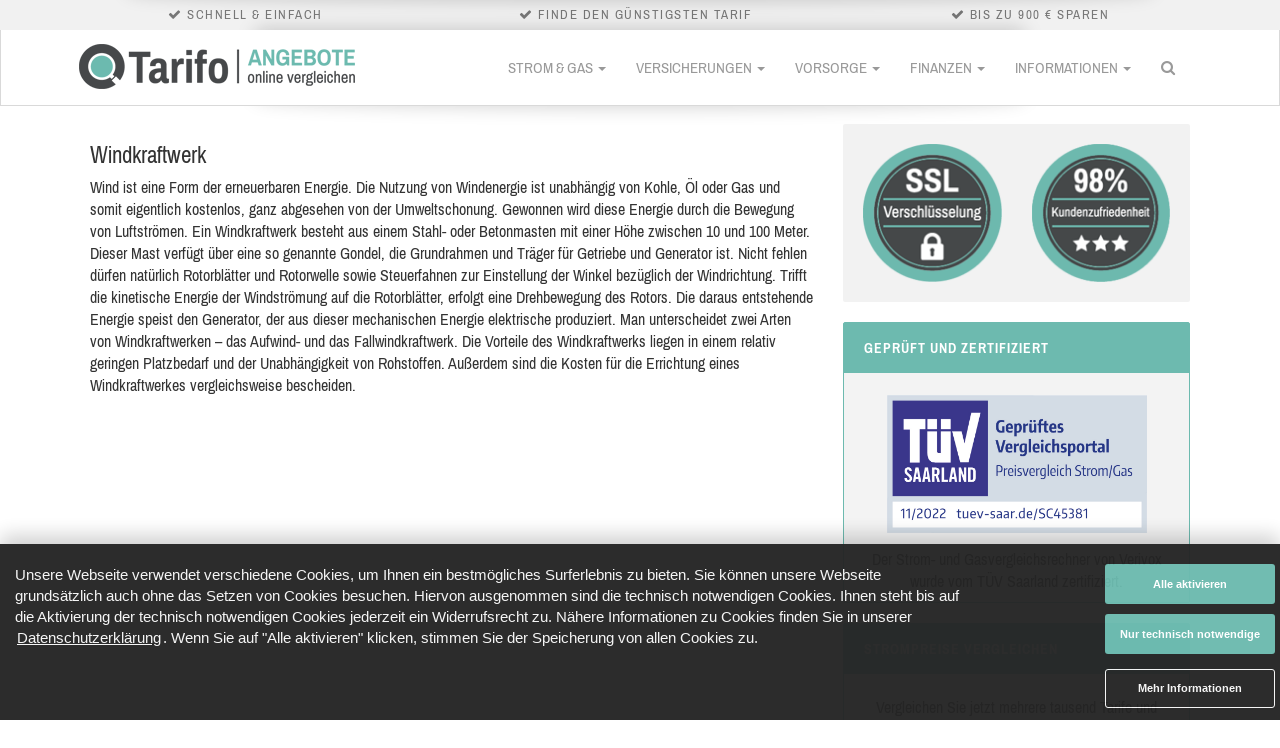

--- FILE ---
content_type: text/html
request_url: https://tarifo.de/lexikon/windkraftwerk/
body_size: 13601
content:
<!DOCTYPE html>
<html lang="de">
  <head>
    <meta charset="UTF-8">
<meta http-equiv="X-UA-Compatible" content="IE=edge">
<meta name="viewport" content="width=device-width, initial-scale=1.0">
<meta name="robots" content="index, follow">
<meta name="content-language" content="de">
<meta name="description" content="Tarifvergleich - Tarife vergleichen und den günstigsten finden. Durch Anbieter wechseln Kosten sparen und dabei den kostenlosen Preisvergleich nutzen.">

<meta name="keywords" content="">

<meta name="google-site-verification" content="NmJNxBCNvvhguMk65gwP5LIpSPkGH10l5jwKShQUQjI" />
<meta name="policy-uri" content="/datenschutz/">

    <title>Lexikon ► Windkraftwerk ✓</title>
    <link rel="shortcut icon" href="/favicon.ico">

    <meta name="csrf-param" content="authenticity_token" />
<meta name="csrf-token" content="kvkUdz3/gCfN29PR7Uc23ICQe3FQ7ciO8pZpFJLIipkY8/sCqpNS9BYCToAKDH6tLpA2eXqPk/cx4j5NDCpl9Q==" />

    

<script id="oil-configuration" type="application/configuration" data-turbolinks-eval="false">
  {
    "config_version": 1,
    "advanced_settings": true,
    "advanced_settings_purposes_default": false,
    "default_to_optin": true,
    "require_optout_confirm": false,
    "cpc_type": "standard",
    "timeout": -1,
    "cookie_expires_in_days": 365,
    "theme": "dark small",
    "gdpr_applies_globally": true,
    "show_limited_vendors_only": true,
    "iabVendorWhitelist": [0],
    "publicPath": "/oil/",
    "locale_url": "/oil/deDE_01.json",
    "preview_mode": false,
    "iabVendorListUrl": "https://tarifo.de/oil/vendorlist.json",
    "customPurposes": [
    ]
  }
</script>

<script src="/oil/oil.1.3.5-RELEASE.min.js" type="text/javascript" data-turbolinks-eval="false"></script>

<script type="text/javascript" data-turbolinks-eval="false">
  var eventMethod = window.addEventListener ? 'addEventListener' : 'attachEvent';
  var messageEvent = eventMethod === 'attachEvent' ? 'onmessage' : 'message';
  var eventer = window[eventMethod];

  function receiveMessage(event) {
    function eventDataContains(str) {
      return JSON.stringify(event.data).indexOf(str) !== -1;
    }

    if (event && event.data && (eventDataContains('oil_click_advanced_settings'))) {
      window.setTimeout(function() {
        try {
          $('.as-oil__btn-optin').html('Auswahl aktivieren');
          $('#onlyRequiredCookies').hide();
        } catch (e) { console.log(e); }
      }, 100);

      window.setTimeout(function() {
        $('.as-oil-l-row.as-oil-l-buttons-dark').css('display', 'block');
      }, 110);
    }

    if (event && event.data && (eventDataContains('oil_shown'))) {
      try {
        var n = document.createElement('BR');

        var o = document.createElement('BUTTON');
        o.innerHTML = 'Nur technisch notwendige',
        o.className = 'as-oil__btn-optin',
        o.setAttribute('id', 'onlyRequiredCookies'),
        o.setAttribute('onclick', 'window.AS_OIL.showPreferenceCenter(); setTimeout(function() {window.AS_OIL.triggerOptIn();}, 150);');

        var i = document.getElementsByClassName('as-oil-l-item');
        i[0].appendChild(n),
        i[0].appendChild(o);
      } catch (e) { console.log(e); }

      try {
        var a = document.getElementById('as-js-purpose-slider-1');
        if (null == a)
          return;
        a.className = 'as-oil-cpc_slider-disabled',
        a.parentElement.classList.add('as-oil-cpc__switch-disabled'),
        a.checked || a.click(),
        a.disabled = !0
      } catch (e) { console.log(e); }
    }
  }

  eventer(messageEvent, receiveMessage, false);
</script>

<style type="text/css">
  #onlyRequiredCookies {margin-top: 10px;}
  td.purposeTableRow {padding: 3px; color: #d8d8d8;}
  td.purposeTableRow a, .purposeTableProvider {color: #d8d8d8;}
  .as-oil-cpc__purpose-container .as-oil-cpc__purpose-text {padding-top: 10px;}
  .as-oil-back-button.as-js-oilback {margin: 10px;}
  .as-oil-cpc__row-btn-all {display: none;}
  .as-js-btn-activate-all, .as-js-btn-deactivate-all {visibility: hidden;}
  .small .as-oil-l-row{margin:0 0 0 !important;float:right}
  .as-oil-l-item:first-of-type{padding-bottom:7px}
  .as-oil__intro-txt{top:44px;margin: 0 0 0 2rem; font-size: 1.5rem !important;}
  .small .as-oil__btn-optin,.as-oil__btn-cpc{min-width:170px !important}
  .small .as-oil__btn-optin{min-height:40px !important;padding:11px 0px !important}
  .as-oil__btn-cpc{padding:11px !important;border:1px solid !important;border-radius:3px !important;font-size:1.1rem !important;font-weight:700 !important}
  .as-oil-cpc__row-btn-all{margin-bottom:-15px;margin-top:20px}
  .small .as-oil__btn-optin:active,.as-oil-cpc__row-btn-all>span.as-oil__btn-grey,.as-oil-cpc__row-btn-all>span.as-oil__btn-blue{color:#353535;background-color:#eee !important}
  .as-oil-cpc__row-btn-all>span.as-oil__btn-grey:hover,.as-oil-cpc__row-btn-all>span.as-oil__btn-blue:hover{color:#000000 !important;background-color:#6DBAAF !important}
  .as-oil-cpc__row-btn-all>span.as-oil__btn-grey:active,.as-oil-cpc__row-btn-all>span.as-oil__btn-blue:active{color:#fff !important;background-color:#6DBAAF !important}
  .as-oil-cpc__left,#as-oil-cpc-third-parties{display:none !important}
  .as-oil-cpc-wrapper .as-oil-cpc__middle{scrollbar-color:#6DBAAF #eeeeee;overflow:auto;max-height:565px;height:33vh}
  .as-oil-cpc__row-title{margin:20px 8px 12px 8px}
  .as-oil__btn-sq{min-width:160px;min-height:42px;margin:0;padding:.5rem 1rem;font-size:1.1rem;font-weight:700;border:none;border-radius:3px;outline:none;cursor:pointer;color:#fff;background-color:#6DBAAF}
  .as-oil-l-wrapper-layout-max-width{padding-top:15px}
  .as-oil__btn-optin{color:#fff;background-color:#6DBAAF !important}
  .as-oil__btn-optin:hover,.as-oil__btn-blue:hover{color:#000000 !important;background-color:#6DBAAF !important}
  .as-oil__btn-blue,.as-oil-cpc__switch input:checked ~ .as-oil-cpc__slider{background-color:#6DBAAF !important}
  .as-oil-icon-plus,.as-oil-icon-minus{stroke:#6DBAAF!important}
  .as-oil-cpc__category-link--active{border-right:2px solid #6DBAAF !important}
  .as-oil-cpc__status{color:#6DBAAF !important}
  .as-oil-cpc__purpose{margin:5px 0 5px 0 !important;padding:15px 20px 15px 20px !important}
  .as-oil-cpc__middle{padding:10px !important;}
  .as-oil-cpc__purpose-header{margin:0 75px 15px 0 !important}
</style>


    
  <!-- Google Tag Manager -->
  <script>
    (function(w,d,s,l,i){w[l]=w[l]||[];w[l].push({'gtm.start':
    new Date().getTime(),event:'gtm.js'});var f=d.getElementsByTagName(s)[0],
    j=d.createElement(s),dl=l!='dataLayer'?'&l='+l:'';j.async=true;j.src=
    'https://www.googletagmanager.com/gtm.js?id='+i+dl;f.parentNode.insertBefore(j,f);
    })(window,document,'script','dataLayer','GTM-PRJL3V9');
  </script>
  <!-- End Google Tag Manager -->


    <link rel="stylesheet" media="all" href="/assets/application-4b72817d342f18f8a30586fcdacface0d3dcb3f08a7522bdf456131d3e8b529b.css" data-turbolinks-track="true" data-turbolinks-eval="false" />


      <link rel="canonical" href="https://tarifo.de/lexikon/windkraftwerk/"></link>

      
<script type="text/javascript" data-turbolinks-eval="always">
  var _rollbarConfig = {
    accessToken: "bdca948c1f57477a9f239a82ff9aabb4",
    captureUncaught: true,
    payload: {
      environment: "production"
    }
  };
  !function(r){function t(e){if(o[e])return o[e].exports;var n=o[e]={exports:{},id:e,loaded:!1};return r[e].call(n.exports,n,n.exports,t),n.loaded=!0,n.exports}var o={};return t.m=r,t.c=o,t.p="",t(0)}([function(r,t,o){"use strict";var e=o(1).Rollbar,n=o(2),a="https://d37gvrvc0wt4s1.cloudfront.net/js/v1.8.3/rollbar.min.js";_rollbarConfig.rollbarJsUrl=_rollbarConfig.rollbarJsUrl||a;var i=e.init(window,_rollbarConfig),l=n(i,_rollbarConfig);i.loadFull(window,document,!1,_rollbarConfig,l)},function(r,t){"use strict";function o(){var r=window.console;r&&"function"==typeof r.log&&r.log.apply(r,arguments)}function e(r,t){return t=t||o,function(){try{return r.apply(this,arguments)}catch(o){t("Rollbar internal error:",o)}}}function n(r,t,o){window._rollbarWrappedError&&(o[4]||(o[4]=window._rollbarWrappedError),o[5]||(o[5]=window._rollbarWrappedError._rollbarContext),window._rollbarWrappedError=null),r.uncaughtError.apply(r,o),t&&t.apply(window,o)}function a(r){this.shimId=++u,this.notifier=null,this.parentShim=r,this.logger=o,this._rollbarOldOnError=null}function i(r){var t=a;return e(function(){if(this.notifier)return this.notifier[r].apply(this.notifier,arguments);var o=this,e="scope"===r;e&&(o=new t(this));var n=Array.prototype.slice.call(arguments,0),a={shim:o,method:r,args:n,ts:new Date};return window._rollbarShimQueue.push(a),e?o:void 0})}function l(r,t){if(t.hasOwnProperty&&t.hasOwnProperty("addEventListener")){var o=t.addEventListener;t.addEventListener=function(t,e,n){o.call(this,t,r.wrap(e),n)};var e=t.removeEventListener;t.removeEventListener=function(r,t,o){e.call(this,r,t&&t._wrapped?t._wrapped:t,o)}}}var u=0;a.init=function(r,t){var o=t.globalAlias||"Rollbar";if("object"==typeof r[o])return r[o];r._rollbarShimQueue=[],r._rollbarWrappedError=null,t=t||{};var i=new a;return e(function(){if(i.configure(t),t.captureUncaught){i._rollbarOldOnError=r.onerror,r.onerror=function(){var r=Array.prototype.slice.call(arguments,0);n(i,i._rollbarOldOnError,r)};var e,a,u="EventTarget,Window,Node,ApplicationCache,AudioTrackList,ChannelMergerNode,CryptoOperation,EventSource,FileReader,HTMLUnknownElement,IDBDatabase,IDBRequest,IDBTransaction,KeyOperation,MediaController,MessagePort,ModalWindow,Notification,SVGElementInstance,Screen,TextTrack,TextTrackCue,TextTrackList,WebSocket,WebSocketWorker,Worker,XMLHttpRequest,XMLHttpRequestEventTarget,XMLHttpRequestUpload".split(",");for(e=0;e<u.length;++e)a=u[e],r[a]&&r[a].prototype&&l(i,r[a].prototype)}return r[o]=i,i},i.logger)()},a.prototype.loadFull=function(r,t,o,n,a){var i=function(){var t;if(void 0===r._rollbarPayloadQueue){var o,e,n,i;for(t=new Error("rollbar.js did not load");o=r._rollbarShimQueue.shift();)for(n=o.args,i=0;i<n.length;++i)if(e=n[i],"function"==typeof e){e(t);break}}"function"==typeof a&&a(t)},l=t.createElement("script"),u=t.getElementsByTagName("script")[0];l.src=n.rollbarJsUrl,l.async=!o,l.onload=e(i,this.logger),u.parentNode.insertBefore(l,u)},a.prototype.wrap=function(r,t){try{var o;if(o="function"==typeof t?t:function(){return t||{}},"function"!=typeof r)return r;if(r._isWrap)return r;if(!r._wrapped){r._wrapped=function(){try{return r.apply(this,arguments)}catch(t){throw t._rollbarContext=o()||{},t._rollbarContext._wrappedSource=r.toString(),window._rollbarWrappedError=t,t}},r._wrapped._isWrap=!0;for(var e in r)r.hasOwnProperty(e)&&(r._wrapped[e]=r[e])}return r._wrapped}catch(n){return r}};for(var s="log,debug,info,warn,warning,error,critical,global,configure,scope,uncaughtError".split(","),p=0;p<s.length;++p)a.prototype[s[p]]=i(s[p]);r.exports={Rollbar:a,_rollbarWindowOnError:n}},function(r,t){"use strict";r.exports=function(r,t){return function(o){if(!o&&!window._rollbarInitialized){var e=window.RollbarNotifier,n=t||{},a=n.globalAlias||"Rollbar",i=window.Rollbar.init(n,r);i._processShimQueue(window._rollbarShimQueue||[]),window[a]=i,window._rollbarInitialized=!0,e.processPayloads()}}}}]);
</script>


    <script>
//<![CDATA[

        var I18n = I18n || {};
        I18n.defaultLocale = 'de';
        I18n.locale = 'de';
      
//]]>
</script>
  </head>

    <body>
    
    <script type="text/javascript">
      function getFinanzenDePresets() {
        var presets = {};
        if ((typeof gon !== 'undefined') && gon.finanzenDeParams) {
          for (var k in gon.finanzenDeParams) {
            presets['cu_'+k] = gon.finanzenDeParams[k];
            presets['cr_'+k] = gon.finanzenDeParams[k];
          }
        }
        return presets;
      }
    </script>

    
<div id="usps">
  <div class="container">
    <div class="usps-inner">
        <div class="usps-item"><i class="fa fa-check"></i> Schnell &amp; einfach</div>
        <div class="usps-item"><i class="fa fa-check"></i> Finde den günstigsten Tarif</div>
        <div class="usps-item"><i class="fa fa-check"></i> Bis zu 900 € sparen</div>
    </div>
  </div>
</div>

    
<div class="navbar navbar-default" role="navigation">
  <div class="container">
    <div class="navbar-header">
      <button type="button" class="navbar-toggle" data-toggle="collapse" data-target=".navbar-collapse">
        <span class="sr-only">Menü</span>
        <span class="icon-bar"></span>
        <span class="icon-bar"></span>
        <span class="icon-bar"></span>
      </button>

      <a class="navbar-brand" href="https://tarifo.de/">
        <span class="logo"><img src="/assets/logo-75b7d21327a023b515298b89e5962a799a8bd67be007f2255eeeee2fc5b124ca.png" alt="Logo 75b7d21327a023b515298b89e5962a799a8bd67be007f2255eeeee2fc5b124ca" /></span>
        <span class="logo-small"><img src="/assets/logo-small-434360d283f701c040d6130b4e7370713c33c05a012cf62e7d357ba02e2f3cf3.png" alt="Logo small 434360d283f701c040d6130b4e7370713c33c05a012cf62e7d357ba02e2f3cf3" /></span>
      </a>
    </div>

    <div class="collapse navbar-collapse">
      <ul class="nav navbar-nav navbar-right">
        

<li class="dropdown mega-menu">
  <a href="/energie/" class="dropdown-toggle disabled" data-toggle="dropdown">Strom &amp; Gas <b class="caret"></b></a>

  <div class="dropdown-menu">
    <div class="row">
      <div class="row-sm-height">
          <div class="col-sm-3 col-sm-height col-sm-top">
            <div class="inside">
                <a href="/strompreisvergleich/">
                  <div class="mega-menu__heading">Strompreisvergleich</div>
                </a>

              <ul class="mega-menu__menu">
                  <li><a href="/stromvergleich/">Stromvergleich</a></li>
                  <li><a href="/stromvergleich/oeko/">Ökostromvergleich</a></li>
                  <li><a href="/stromvergleich/1/berlin/">Strom Berlin</a></li>
                  <li><a href="/stromvergleich/101/hamburg/">Strom Hamburg</a></li>
                  <li><a href="/stromvergleich/207/muenchen/">Strom München</a></li>
                  <li><a href="/stromvergleich/235/koeln/">Strom Köln</a></li>
                  <li><a href="/stromvergleich/3156/frankfurt/">Strom Frankfurt</a></li>
                  <li><a href="/stromvergleich/424/stuttgart/">Strom Stuttgart</a></li>
                  <li><a href="/stromvergleich/957/dortmund/">Strom Dortmund</a></li>
                  <li><a href="/deutschlandkarte/">Weitere Städte</a></li>
              </ul>
            </div>
          </div>
          <div class="col-sm-3 col-sm-height col-sm-top">
            <div class="inside">
                <a href="/gaspreisvergleich/">
                  <div class="mega-menu__heading">Gaspreisvergleich</div>
                </a>

              <ul class="mega-menu__menu">
                  <li><a href="/gasvergleich/">Gasvergleich</a></li>
                  <li><a href="/gasvergleich/1/berlin/">Gas Berlin</a></li>
                  <li><a href="/gasvergleich/101/hamburg/">Gas Hamburg</a></li>
                  <li><a href="/gasvergleich/207/muenchen/">Gas München</a></li>
                  <li><a href="/gasvergleich/235/koeln/">Gas Köln</a></li>
                  <li><a href="/gasvergleich/3156/frankfurt/">Gas Frankfurt</a></li>
                  <li><a href="/gasvergleich/424/stuttgart/">Gas Stuttgart</a></li>
                  <li><a href="/gasvergleich/957/dortmund/">Gas Dortmund</a></li>
                  <li><a href="/gasvergleich/637/essen/">Gas Essen</a></li>
                  <li><a href="/deutschlandkarte/">Weitere Städte</a></li>
              </ul>
            </div>
          </div>
      </div>
    </div>
  </div>
</li>


        

<li class="dropdown mega-menu">
  <a href="/versicherungen/" class="dropdown-toggle disabled" data-toggle="dropdown">Versicherungen <b class="caret"></b></a>

  <div class="dropdown-menu">
    <div class="row">
      <div class="row-sm-height">
          <div class="col-sm-3 col-sm-height col-sm-top">
            <div class="inside">
                <div class="mega-menu__heading">Recht &amp; Pflicht</div>

              <ul class="mega-menu__menu">
                  <li><a href="/versicherungen/kfz-versicherung-vergleich/">Private Kfz-Versicherung</a></li>
                  <li><a href="/versicherungen/motorrad-versicherung-vergleich/">Motorrad-Versicherung</a></li>
                  <li><a href="/versicherungen/rechtsschutzversicherung/">Rechtsschutzversicherung</a></li>
                  <li><a href="/versicherungen/privathaftpflichtversicherung/">Privathaftpflichtversicherung</a></li>
                  <li><a href="/versicherungen/tierhalterhaftpflichtversicherung/">Tierhalterhaftpflichtversicherung</a></li>
                  <li><a href="/versicherungen/haus-und-grundbesitzerhaftpflichtversicherung/">Haus- und Grundbesitzerhaftpflicht</a></li>
                  <li><a href="/versicherungen/oeltankversicherung/">Öltankversicherung</a></li>
              </ul>
            </div>
          </div>
          <div class="col-sm-3 col-sm-height col-sm-top">
            <div class="inside">
                <div class="mega-menu__heading">Unfall &amp; Kranken</div>

              <ul class="mega-menu__menu">
                  <li><a href="/versicherungen/unfallversicherung/">Unfallversicherung</a></li>
                  <li><a href="/versicherungen/gesetzliche-krankenversicherung/">Gesetzliche Krankenversicherung</a></li>
                  <li><a href="/versicherungen/private-krankenversicherung/">Private Krankenversicherung</a></li>
                  <li><a href="/versicherungen/private-krankenzusatzversicherung/">Private Krankenzusatzversicherung</a></li>
                  <li><a href="/versicherungen/zahnzusatzversicherung/">Zahnzusatzversicherung</a></li>
                  <li><a href="/versicherungen/dread-disease/">Dread Disease</a></li>
              </ul>
            </div>
          </div>
          <div class="col-sm-3 col-sm-height col-sm-top">
            <div class="inside">
                <div class="mega-menu__heading">Heim &amp; Bau</div>

              <ul class="mega-menu__menu">
                  <li><a href="/versicherungen/hausratversicherung/">Hausratversicherung</a></li>
                  <li><a href="/versicherungen/wohngebaeudeversicherung/">Wohngebäudeversicherung</a></li>
                  <li><a href="/versicherungen/bauversicherung/">Bauversicherung</a></li>
                  <li><a href="/versicherungen/feuerrohbauversicherung/">Feuerrohbauversicherung</a></li>
                  <li><a href="/versicherungen/photovoltaikversicherung/">Photovoltaikversicherung</a></li>
              </ul>
            </div>
          </div>
      </div>
    </div>
  </div>
</li>


        

<li class="dropdown mega-menu">
  <a href="/vorsorge/" class="dropdown-toggle disabled" data-toggle="dropdown">Vorsorge <b class="caret"></b></a>

  <div class="dropdown-menu">
    <div class="row">
      <div class="row-sm-height">
          <div class="col-sm-3 col-sm-height col-sm-top">
            <div class="inside">
                <div class="mega-menu__heading">Leben &amp; Beruf</div>

              <ul class="mega-menu__menu">
                  <li><a href="/vorsorge/berufsunfaehigkeitsversicherung/">Berufsunfähigkeitsversicherung</a></li>
                  <li><a href="/vorsorge/lebensversicherung/">Lebensversicherung</a></li>
                  <li><a href="/vorsorge/risikolebensversicherung/">Risikolebensversicherung</a></li>
                  <li><a href="/vorsorge/pflegeversicherung/">Pflegeversicherung</a></li>
              </ul>
            </div>
          </div>
          <div class="col-sm-3 col-sm-height col-sm-top">
            <div class="inside">
                <div class="mega-menu__heading">Rente &amp; Ableben</div>

              <ul class="mega-menu__menu">
                  <li><a href="/vorsorge/riester-rente/">Riester-Rente</a></li>
                  <li><a href="/vorsorge/basisrente/">Basisrente</a></li>
                  <li><a href="/vorsorge/ruerup-rente/">Rürup-Rente</a></li>
                  <li><a href="/vorsorge/sofortrente/">Sofortrente</a></li>
                  <li><a href="/vorsorge/sterbegeld/">Sterbegeld</a></li>
              </ul>
            </div>
          </div>
      </div>
    </div>
  </div>
</li>


        

<li class="dropdown mega-menu">
  <a href="/finanzen/" class="dropdown-toggle disabled" data-toggle="dropdown">Finanzen <b class="caret"></b></a>

  <div class="dropdown-menu">
    <div class="row">
      <div class="row-sm-height">
          <div class="col-sm-3 col-sm-height col-sm-top">
            <div class="inside">
                <div class="mega-menu__heading">Konto &amp; Kreditkarte</div>

              <ul class="mega-menu__menu">
                  <li><a href="/finanzen/tagesgeld/">Tagesgeld</a></li>
                  <li><a href="/finanzen/depotkonto/">Depotkonto</a></li>
                  <li><a href="/finanzen/girokonto/">Girokonto</a></li>
                  <li><a href="/finanzen/festgeld/">Festgeld</a></li>
                  <li><a href="/finanzen/kreditkarten/">Kreditkarten</a></li>
                  <li><a href="/finanzen/fondsvergleich/">Fondsvergleich</a></li>
              </ul>
            </div>
          </div>
          <div class="col-sm-3 col-sm-height col-sm-top">
            <div class="inside">
                <div class="mega-menu__heading">Finanzierung</div>

              <ul class="mega-menu__menu">
                  <li><a href="/finanzen/autokredit/">Autokredit</a></li>
                  <li><a href="/finanzen/ratenkredit/">Ratenkredit</a></li>
                  <li><a href="/finanzen/baufinanzierung/">Baufinanzierung</a></li>
              </ul>
            </div>
          </div>
      </div>
    </div>
  </div>
</li>


        
<li class="dropdown">
  <a href="#" class="dropdown-toggle" data-toggle="dropdown">Informationen <b class="caret"></b></a>

  <ul class="dropdown-menu">
        <li class="dropdown-submenu">
          <a href="/news/">Nachrichten</a>
          <ul class="dropdown-menu">
              <li><a href="/news/finanzen/">Finanzen</a></li>
              <li><a href="/news/gas/">Gas</a></li>
              <li><a href="/news/strom/">Strom</a></li>
          </ul>
        </li>
        <li class="dropdown-submenu">
          <a href="/gesellschaften/">Gesellschaften</a>
          <ul class="dropdown-menu">
              <li><a href="/banken/">Banken</a></li>
              <li><a href="/versicherer/">Versicherungen</a></li>
              <li><a href="/stromanbieter/">Stromanbieter</a></li>
              <li><a href="/gasanbieter/">Gasanbieter</a></li>
          </ul>
        </li>
        <li><a href="/fragen/" >Fragen &amp; Antworten</a></li>
        <li><a href="/lexikon/" >Begriffserklärungen</a></li>
        <li><a href="#" data-toggle=modal data-target=#affiliateModal>Werbehinweis</a></li>
  </ul>
</li>


        <li class="hidden-xs">
          
<a href="#" class="navbar-search__toggle">
  <i class="fa fa-search"></i>
</a>

<div class="navbar-search">
  <form>
    <div class="navbar-search__box">
      <div class="input-group google-search">
        <script>
          (function() {
            var cx = '018247422016388265471:dywb6qashwq';
            var gcse = document.createElement('script');
            gcse.type = 'text/javascript';
            gcse.async = true;
            gcse.src = (document.location.protocol == 'https:' ? 'https:' : 'http:') +
                '//cse.google.com/cse.js?cx=' + cx;
            var s = document.getElementsByTagName('script')[0];
            s.parentNode.insertBefore(gcse, s);
          })();
        </script>
        <gcse:search></gcse:search>
      </div>
    </div>
  </form>
</div>

        </li>
      </ul>

      
<form class="navbar-form visible-xs">
  <div class="form-group">
    <div class="input-group google-search">
      <gcse:search></gcse:search>
    </div>
  </div>
</form>

    </div>
  </div>
</div>


    <div id="main-wrapper">
      

<section>
  <div class="container">
    <div class="row">
      <div id="dictionary" class="col-md-8">
        <div class="row">
          <div class="col-md-12">
            <h1>Windkraftwerk</h1>
          </div>
        </div>

        <div class="row">
          <div class="col-md-12">
            <div class="dictionary-content">
              <div>Wind ist eine Form der erneuerbaren Energie. Die Nutzung von Windenergie ist unabhängig von Kohle, Öl oder Gas und somit eigentlich kostenlos, ganz abgesehen von der Umweltschonung. Gewonnen wird diese Energie durch die Bewegung von Luftströmen. Ein Windkraftwerk besteht aus einem Stahl- oder Betonmasten mit einer Höhe zwischen 10 und 100 Meter. Dieser Mast verfügt über eine so genannte Gondel, die Grundrahmen und Träger für Getriebe und Generator ist. Nicht fehlen dürfen natürlich Rotorblätter und Rotorwelle sowie Steuerfahnen zur Einstellung der Winkel bezüglich der Windrichtung. Trifft die kinetische Energie der Windströmung auf die Rotorblätter, erfolgt eine Drehbewegung des Rotors. Die daraus entstehende Energie speist den Generator, der aus dieser mechanischen Energie elektrische produziert. Man unterscheidet zwei Arten von Windkraftwerken – das Aufwind- und das Fallwindkraftwerk. Die Vorteile des Windkraftwerks liegen in einem relativ geringen Platzbedarf und der Unabhängigkeit von Rohstoffen. Außerdem sind die Kosten für die Errichtung eines Windkraftwerkes vergleichsweise bescheiden.</div>
            </div>
          </div>
        </div>

      </div>

      
<div class="col-md-4">
  <div class="section" data-spy="not-affix" id="sidebar">

      
<div class="resume__profile"><div class="resume-profile__section">
  <div class="sidebarbox" id="badges">
    <div class="row">
      <div class="col-sm-6">
        <img src="/assets/shared/ssl-sicherheit-79e216af7fe990864bbc266860e6b6e9ebf1616de935a38592e17d830afedfed.png" alt="Ssl sicherheit 79e216af7fe990864bbc266860e6b6e9ebf1616de935a38592e17d830afedfed" />
      </div>

      <div class="col-sm-6">
        <img src="/assets/shared/kundenzufriedenheit-5ec038129ee71a84f50f999e89e996a3ed332201f5ff77bd3ba2f19b0c4de724.png" alt="Kundenzufriedenheit 5ec038129ee71a84f50f999e89e996a3ed332201f5ff77bd3ba2f19b0c4de724" />
      </div>
    </div>
  </div>
</div></div>
      
<div class="resume__profile sidebar-main-box"><div class="resume-profile__title">Geprüft und Zertifiziert</div><div class="resume-profile__section">
  <div class="sidebarbox" id="tuev">
    <div class="row">
      <div class="col-md-12">
        <div id="tuev"><a target="_blank" href="#"><img src="/assets/shared/tuev-bc4934167561e96d254083fc71e51ae7766110d2f44b4603d9269e09dcb185f3.jpg" alt="Tuev bc4934167561e96d254083fc71e51ae7766110d2f44b4603d9269e09dcb185f3" /></a><div>Der Strom- und Gasvergleichsrechner von Verivox wurde vom TÜV Saarland zertifiziert.</div></div>
      </div>
    </div>
  </div>
</div></div>
      
<div class="resume__profile sidebar-main-box"><div class="resume-profile__title">Strompreise vergleichen</div><div class="resume-profile__section">
  <div class="sidebarbox" id="power">
    <div class="row">
      <div class="col-md-12">
        <p>Vergleichen Sie jetzt mehrere tausend Tarife und sparen Sie bis zu 500 Euro pro Jahr!</p>
      </div>
    </div>

    <div class="row">
      <div class="col-md-offset-1 col-md-10">
        <form action="/strompreisvergleich/" method="post" class="form-horizontal">
          <div class="form-group">
            <input required="required" class="required zipcode form-control" name="searchCritera.zipCode" minlength="5" maxlength="5" placeholder="Ihre PLZ">
            <div class="input-group">
              <input required="required" class="required form-control" name="searchCritera.consumptionPerYear" maxlength="7" value="2000" placeholder="Verbrauch">
              <div class="input-group-addon">kWh</div>
            </div>
          </div>

          <div class="form-group">
            <div class="col-sm-12">
              <button class="btn btn-default submit " type="submit" onclick="goog_report_conversion()">Jetzt vergleichen <i class="fa fa-chevron-right fa-icon-white"></i></button>
            </div>
          </div>

          <input type="hidden" name="searchCritera.ecoOnly" value="false">
          <input type="hidden" name="searchCritera.resultEmail" value="false">
          <input type="hidden" name="searchCritera.prizeGuarantyOnly" value="false">
          <input type="hidden" name="searchCritera.totalCount" value="25">
          <input type="hidden" name="searchCritera.userGroup" value="PRIVATE">
          <input type="hidden" name="searchCritera.showBonus" value="true">
          <input type="hidden" name="searchCritera.showDeposit" value="true">
          <input type="hidden" name="searchCritera.showPackage" value="true">
          <input type="hidden" name="searchCritera.paymentPeriod" value="MONTHLY">
          <input type="hidden" name="searchCritera.contractDuration" value="0">
          <input type="hidden" name="searchCritera.tariffPerProvider" value="1">
          <input type="hidden" name="searchCritera.showScale" value="false">

          <input type="hidden" name="authenticity_token" id="authenticity_token" value="pNcGdkPL34+MF46WVM5lA7da+P9LjNLKQTJdpmjZC/su3ekD1KcNXFfOE8ezhS1yGVq192HuibOCRgr/9jvklw==" />
        </form>
      </div>
    </div>
  </div>
</div></div>
      
<div class="resume__profile sidebar-main-box"><div class="resume-profile__title">Ökostrompreise vergleichen</div><div class="resume-profile__section">
  <div class="sidebarbox" id="oeko">
    <div class="row">
      <div class="col-md-offset-1 col-md-10">
        <form action="/strompreisvergleich/" method="post" class="form-horizontal">
          <div class="form-group">
            <input required="required" class="required zipcode form-control" name="searchCritera.zipCode" minlength="5" maxlength="5" placeholder="Ihre PLZ">
          </div>

          <div class="form-group">
            <div class="col-sm-12">
              <button class="btn btn-default submit " type="submit" onclick="goog_report_conversion()">Jetzt vergleichen <i class="fa fa-chevron-right fa-icon-white"></i></button>
            </div>
          </div>

          <input type="hidden" name="searchCritera.consumptionPerYear" value="4000">
          <input type="hidden" name="searchCritera.ecoOnly" value="true">
          <input type="hidden" name="searchCritera.resultEmail" value="false">
          <input type="hidden" name="searchCritera.prizeGuarantyOnly" value="false">
          <input type="hidden" name="searchCritera.totalCount" value="25">
          <input type="hidden" name="searchCritera.userGroup" value="PRIVATE">
          <input type="hidden" name="searchCritera.showBonus" value="true">
          <input type="hidden" name="searchCritera.showDeposit" value="true">
          <input type="hidden" name="searchCritera.showPackage" value="true">
          <input type="hidden" name="searchCritera.paymentPeriod" value="MONTHLY">
          <input type="hidden" name="searchCritera.contractDuration" value="0">
          <input type="hidden" name="searchCritera.tariffPerProvider" value="1">
          <input type="hidden" name="searchCritera.showScale" value="false">

          <input type="hidden" name="authenticity_token" id="authenticity_token" value="vy1v42wql+nizJcwyzPgxwRvT5f54/Y39MQUzefDEjA1J4CW+0ZFOjkVCmEseKi2qm8Cn9OBrU43sEOUeSH9XA==" />
        </form>
      </div>
    </div>
  </div>
</div></div>
      
<div class="resume__profile sidebar-main-box"><div class="resume-profile__title">Gaspreise vergleichen</div><div class="resume-profile__section">
  <div class="sidebarbox" id="gas">
    <div class="row">
      <div class="col-md-12">
        <p>Mehrere tausend Gastarife können Sie hier vergleichen und bis zu 900 EUR im Jahr sparen.</p>
      </div>
    </div>

    <div class="row">
      <div class="col-md-offset-1 col-md-10">
        <form action="/gaspreisvergleich/" method="post" class="form-horizontal">
          <div class="form-group">
            <input required="required" class="required zipcode form-control" name="searchCritera.zipCode" minlength="5" maxlength="5" placeholder="Ihre PLZ">
            <div class="input-group">
              <input required="required" class="required form-control" name="searchCritera.consumptionPerYear" maxlength="7" value="18000" placeholder="Verbrauch">
              <div class="input-group-addon">kWh</div>
            </div>
          </div>

          <div class="form-group">
            <div class="col-sm-12">
              <button class="btn btn-default submit " type="submit" onclick="goog_report_conversion()">Jetzt vergleichen <i class="fa fa-chevron-right fa-icon-white"></i></button>
            </div>
          </div>

          <input type="hidden" name="searchCritera.resultEmail" value="false">
          <input type="hidden" name="searchCritera.prizeGuarantyOnly" value="false">
          <input type="hidden" name="searchCritera.totalCount" value="25">
          <input type="hidden" name="searchCritera.userGroup" value="PRIVATE">
          <input type="hidden" name="searchCritera.showBonus" value="true">
          <input type="hidden" name="searchCritera.showDeposit" value="true">
          <input type="hidden" name="searchCritera.showPackage" value="true">
          <input type="hidden" name="searchCritera.paymentPeriod" value="MONTHLY">
          <input type="hidden" name="searchCritera.contractDuration" value="0">
          <input type="hidden" name="searchCritera.tariffPerProvider" value="1">
          <input type="hidden" name="searchCritera.showScale" value="false">

          <input type="hidden" name="authenticity_token" id="authenticity_token" value="k7eCsMars1QhyTl/Oo5dkqXlI9nqwyvIx8OFVqUuSl0ZvW3FUcdhh/oQpC7dxRXjC+Vu0cChcLEEt9IPO8ylMQ==" />
        </form>
      </div>
    </div>
  </div>
</div></div>
      
<div class="resume__profile sidebar-main-box"><div class="resume-profile__title">Das sagen unsere Kunden</div><div class="resume-profile__section">
  <div class="sidebarbox" id="testimonials">
      <div class="row">
      <div class="col-md-12">
          <div class="testimonial">
            <p class="tm-content">Auf der Suche nach dem richtigen Risikoschutz half mir der Versicherungsvergleich bei Tarifo.de maßgeblich weiter. Zusätzlich konnte ich sogar noch viel Geld sparen.</p>
            <p class="tm-author">Michael R.</p>
          </div>
          <div class="testimonial">
            <p class="tm-content">Neuigkeiten aus der Finanz- und Versicherungsbranche werden auf Tarifo.de in sehr interessanten Artikeln dargestellt.</p>
            <p class="tm-author">Sarah U.</p>
          </div>
      </div>
    </div>
  </div>
</div></div>
      
<div class="resume__profile"><div class="resume-profile__title">Tarifmerkmale</div><div class="resume-profile__section">
  <div class="sidebarbox" id="notes">
    <div>
      <ul>
          <li data-content="Es gibt Stromanbieter die Neukunden, einen Bonus gewähren. Dieser wird meistens nach dem ersten Vertragsjahr ausbezahlt oder mit der ersten Jahresabrechnung verrechnet. Da eine Bonuszahlung in der Regel nur ein einziges Mal erfolgt, verringern sich die Stromkosten im ersten Jahr nach einem Anbieterwechsel. Wird ein Bonus bezahlt, fällt der Strompreis daher im zweiten Belieferungsjahr meistens höher aus. Manche Bonuszahlungen knüpft der Stromanbieter an eine Mindestvertragslaufzeit oder einen bestimmten Stromverbrauch. Der Bonus entspricht entweder einem pauschalen Betrag oder einem Prozentsatz." data-toggle="popover" data-placement="left" data-trigger="hover" data-container="body">
            Bonuszahlungen
            <span class="hidden">Es gibt Stromanbieter die Neukunden, einen Bonus gewähren. Dieser wird meistens nach dem ersten Vertragsjahr ausbezahlt oder mit der ersten Jahresabrechnung verrechnet. Da eine Bonuszahlung in der Regel nur ein einziges Mal erfolgt, verringern sich die Stromkosten im ersten Jahr nach einem Anbieterwechsel. Wird ein Bonus bezahlt, fällt der Strompreis daher im zweiten Belieferungsjahr meistens höher aus. Manche Bonuszahlungen knüpft der Stromanbieter an eine Mindestvertragslaufzeit oder einen bestimmten Stromverbrauch. Der Bonus entspricht entweder einem pauschalen Betrag oder einem Prozentsatz.</span>
          </li>
          <li data-content="Manche Stromtarife enthalten eine Preisgarantie oder bieten eine eingeschränkte Preisgarantie. Bei einer Preisgarantie versichert der Stromanbieter den gesamten Strompreis, oder Preisbestandteile des Strompreises, die er selbst bestimmen kann, in einem bestimmten Zeitraum unverändert zu lassen. Preisbestandteile wie Steuern oder Abgaben, über die der Staat entscheidet, werden teilweise nicht von der Preisgarantie abgedeckt. Wenn Steuern und Abgaben nicht unter die Preisgarantie fallen, dann sprechen Stromversorger meistens von einer eingeschränkten Preisgarantie." data-toggle="popover" data-placement="left" data-trigger="hover" data-container="body">
            Preisgarantie
            <span class="hidden">Manche Stromtarife enthalten eine Preisgarantie oder bieten eine eingeschränkte Preisgarantie. Bei einer Preisgarantie versichert der Stromanbieter den gesamten Strompreis, oder Preisbestandteile des Strompreises, die er selbst bestimmen kann, in einem bestimmten Zeitraum unverändert zu lassen. Preisbestandteile wie Steuern oder Abgaben, über die der Staat entscheidet, werden teilweise nicht von der Preisgarantie abgedeckt. Wenn Steuern und Abgaben nicht unter die Preisgarantie fallen, dann sprechen Stromversorger meistens von einer eingeschränkten Preisgarantie.</span>
          </li>
          <li data-content="Bei einigen Stromtarifen erhalten Verbraucher eine bestimmte Menge an freien Kilowattstunden (kWh). Je nach Tarif können diese Frei-kWh an Bedingungen geknüpft sein. Es ist beispielsweise möglich, dass Stromkunden die Frei-kWh nur dann erhalten, wenn sie eine Vertragsmindestlaufzeit oder einen Mindestverbrauch erfüllen. Frei-kWh können in der Jahresabrechnung verrechnet werden. Wenn es Frei-kWh nur einmalig für Neukunden gibt, dann kommen diese einer Bonuszahlung gleich, welche die Stromkosten im ersten Jahr senkt." data-toggle="popover" data-placement="left" data-trigger="hover" data-container="body">
            Frei-kWh
            <span class="hidden">Bei einigen Stromtarifen erhalten Verbraucher eine bestimmte Menge an freien Kilowattstunden (kWh). Je nach Tarif können diese Frei-kWh an Bedingungen geknüpft sein. Es ist beispielsweise möglich, dass Stromkunden die Frei-kWh nur dann erhalten, wenn sie eine Vertragsmindestlaufzeit oder einen Mindestverbrauch erfüllen. Frei-kWh können in der Jahresabrechnung verrechnet werden. Wenn es Frei-kWh nur einmalig für Neukunden gibt, dann kommen diese einer Bonuszahlung gleich, welche die Stromkosten im ersten Jahr senkt.</span>
          </li>
          <li data-content="Strom wird je nach Tarif in Abschlagszahlungen oder per Vorkasse bezahlt. Abschlagszahlungen erfolgen in der Regeln monatlich. Bei der Vorkasse bezahlen Verbraucher ihren Strom im Voraus. Je nach Vorkasse-Tarif kann die Vorauszahlung für drei Monate, sechs Monate oder ein ganzes Jahr erfolgen. Stromtarife mit halbjährlicher oder jährlicher Zahlungsweise sind oft günstiger als Tarife mit monatlicher Abschlagszahlung. Letzteres hat für Verbraucher den Vorteil, dass sie keinen großen Betrag im Voraus zahlen müssen und im Falle einer Insolvenz ihres Stromanbieters kaum Geld verlieren können." data-toggle="popover" data-placement="left" data-trigger="hover" data-container="body">
            Zahlungsweise
            <span class="hidden">Strom wird je nach Tarif in Abschlagszahlungen oder per Vorkasse bezahlt. Abschlagszahlungen erfolgen in der Regeln monatlich. Bei der Vorkasse bezahlen Verbraucher ihren Strom im Voraus. Je nach Vorkasse-Tarif kann die Vorauszahlung für drei Monate, sechs Monate oder ein ganzes Jahr erfolgen. Stromtarife mit halbjährlicher oder jährlicher Zahlungsweise sind oft günstiger als Tarife mit monatlicher Abschlagszahlung. Letzteres hat für Verbraucher den Vorteil, dass sie keinen großen Betrag im Voraus zahlen müssen und im Falle einer Insolvenz ihres Stromanbieters kaum Geld verlieren können.</span>
          </li>
          <li data-content="Während der Mindestvertragslaufzeit kann ein Vertrag nicht gekündigt werden, es sei denn, der Stromanbieter erhöht die Strompreise. In diesem Fall haben Verbraucher ein Sonderkündigungsrecht. Dieses ermöglicht ihnen den Vertrag vorzeitig aufzulösen. Ohne eine Strompreiserhöhung müssen Kunden die Mindestlaufzeit und die Kündigungsfristen einhalten." data-toggle="popover" data-placement="left" data-trigger="hover" data-container="body">
            Mindestlaufzeit
            <span class="hidden">Während der Mindestvertragslaufzeit kann ein Vertrag nicht gekündigt werden, es sei denn, der Stromanbieter erhöht die Strompreise. In diesem Fall haben Verbraucher ein Sonderkündigungsrecht. Dieses ermöglicht ihnen den Vertrag vorzeitig aufzulösen. Ohne eine Strompreiserhöhung müssen Kunden die Mindestlaufzeit und die Kündigungsfristen einhalten.</span>
          </li>
          <li data-content="Die Stromkosten und die Ersparnis im Stromrechner beziehen sich auf das erste Jahr. Es kann sein, dass die Kosten im zweiten Vertragsjahr höher liegen als im ersten Jahr. Neukunden-Bonuszahlungen gibt es üblicherweise nur für das erste Jahr, auch Frei-kWh oder diverse Aktionsbonusprogramme können sich im zweiten Vertragsjahr ändern oder gleich ganz wegfallen. Daher muss bei einigen Stromanbietern im 2. Jahr mit anderen Kosten als im ersten Versorgungsjahr gerechnet werden." data-toggle="popover" data-placement="left" data-trigger="hover" data-container="body">
            Kosten im 2. Jahr
            <span class="hidden">Die Stromkosten und die Ersparnis im Stromrechner beziehen sich auf das erste Jahr. Es kann sein, dass die Kosten im zweiten Vertragsjahr höher liegen als im ersten Jahr. Neukunden-Bonuszahlungen gibt es üblicherweise nur für das erste Jahr, auch Frei-kWh oder diverse Aktionsbonusprogramme können sich im zweiten Vertragsjahr ändern oder gleich ganz wegfallen. Daher muss bei einigen Stromanbietern im 2. Jahr mit anderen Kosten als im ersten Versorgungsjahr gerechnet werden.</span>
          </li>
          <li data-content="Viele Haushalte, die mit Strom heizen oder in denen früher einmal mit Strom geheizt worden ist, besitzen einen Stromzähler mit zwei Zählwerken beziehungsweise zwei Stromzähler. Davon gibt ein Zähler den Hochtarif (HT) an, der andere den Niedertarif (NT). In der Nacht wird auf den günstigeren Niedertarif umgeschaltet. HT/NT Tarife werden oft nur von den örtlichen Grundversorgern und wenigen anderen Stromversorgern angeboten. Wer einen HT/NT-Zähler hat, und einen solchen auch behalten will, sollte sich vor einem Stromanbieterwechsel darüber informieren, ob ein alternativer Stromversorger einen solchen Tarif anbietet, oder ob ein Wechsel zu einem Stromanbieter mit Einheitstarif günstiger ist." data-toggle="popover" data-placement="left" data-trigger="hover" data-container="body">
            HT/NT-Tarife
            <span class="hidden">Viele Haushalte, die mit Strom heizen oder in denen früher einmal mit Strom geheizt worden ist, besitzen einen Stromzähler mit zwei Zählwerken beziehungsweise zwei Stromzähler. Davon gibt ein Zähler den Hochtarif (HT) an, der andere den Niedertarif (NT). In der Nacht wird auf den günstigeren Niedertarif umgeschaltet. HT/NT Tarife werden oft nur von den örtlichen Grundversorgern und wenigen anderen Stromversorgern angeboten. Wer einen HT/NT-Zähler hat, und einen solchen auch behalten will, sollte sich vor einem Stromanbieterwechsel darüber informieren, ob ein alternativer Stromversorger einen solchen Tarif anbietet, oder ob ein Wechsel zu einem Stromanbieter mit Einheitstarif günstiger ist.</span>
          </li>
          <li data-content="Bei normalen Stromtarifen zahlen Verbraucher eine Grundgebühr und ihren Verbrauch an Kilowattstunden (kWh). Bei Pakettarifen zahlen Stromkunden für eine bestimmte Anzahl an kWh, beispielsweise 4.000 kWh für einen 4-Personenhaushalt. Für die kWh-Menge bezahlen sie einen festen Paketpreis, der deutlich günstiger als vergleichbare Stromtarife sein kann. Wird nicht das gesamte Paket an Strom verbraucht, dann muss trotzdem der volle Paketpreis bezahlt werden. Wird mehr Strom benötigt als im Paket vorgesehen ist, dann muss der Verbraucher eventuell deutlich höhere Beträge pro kWh für den Mehrverbrauch bezahlen. Pakettarife eignen sich daher für Kunden, die ihren Stromverbrauch sehr gut kennen oder einschätzen können." data-toggle="popover" data-placement="left" data-trigger="hover" data-container="body">
            Pakettarife
            <span class="hidden">Bei normalen Stromtarifen zahlen Verbraucher eine Grundgebühr und ihren Verbrauch an Kilowattstunden (kWh). Bei Pakettarifen zahlen Stromkunden für eine bestimmte Anzahl an kWh, beispielsweise 4.000 kWh für einen 4-Personenhaushalt. Für die kWh-Menge bezahlen sie einen festen Paketpreis, der deutlich günstiger als vergleichbare Stromtarife sein kann. Wird nicht das gesamte Paket an Strom verbraucht, dann muss trotzdem der volle Paketpreis bezahlt werden. Wird mehr Strom benötigt als im Paket vorgesehen ist, dann muss der Verbraucher eventuell deutlich höhere Beträge pro kWh für den Mehrverbrauch bezahlen. Pakettarife eignen sich daher für Kunden, die ihren Stromverbrauch sehr gut kennen oder einschätzen können.</span>
          </li>
          <li data-content="Ähnlich wie bei Pakettarifen schätzen Stromkunden bei Minder- und Mehrverbrauch-Tarifen ihren Stromverbrauch. Wenn der Verbrauch von der Schätzung stark abweicht, beispielsweise um 20 Prozent, kann es sein, dass sich der Arbeitspreis für den gesamten Stromverbrauch ändert. Tarife, bei denen ein Aufschlag gezahlt werden muss, wenn der Verbrauch deutlich von der Schätzung abweicht, eigenen sich nur für Verbraucher, die ihren Stromverbrauch einigermaßen präzise vorhersagen können." data-toggle="popover" data-placement="left" data-trigger="hover" data-container="body">
            Minder-/Mehrverbrauchstarif
            <span class="hidden">Ähnlich wie bei Pakettarifen schätzen Stromkunden bei Minder- und Mehrverbrauch-Tarifen ihren Stromverbrauch. Wenn der Verbrauch von der Schätzung stark abweicht, beispielsweise um 20 Prozent, kann es sein, dass sich der Arbeitspreis für den gesamten Stromverbrauch ändert. Tarife, bei denen ein Aufschlag gezahlt werden muss, wenn der Verbrauch deutlich von der Schätzung abweicht, eigenen sich nur für Verbraucher, die ihren Stromverbrauch einigermaßen präzise vorhersagen können.</span>
          </li>
      </ul>
    </div>
  </div>
</div></div>
      
<div class="resume__profile"><div class="resume-profile__title">Deutschlandkarte</div><div class="resume-profile__section">
  <div class="sidebarbox" id="map">
    <div class="row">
      <div class="col-md-6">
        <a href="/deutschlandkarte/"><img src="/assets/sites/deutschlandkarte-small-e4658420888522819a49109034beaeaee1045fbc14efb242b3b50baa9fb61dcf.png" alt="Deutschlandkarte"></a>
      </div>

      <div class="col-md-6">
        <p>Finden Sie mit Tarifo.de die güns­ti­gen Stromanbieter und Gasanbieter in Deutschland. Klicken Sie sich durch unsere <a href="/deutschlandkarte/">Deutsch­land­karte</a> und gehen dabei auf Ent­de­ckungs­tour.</p>
      </div>
    </div>
  </div>
</div></div>
  </div>
</div>

    </div>
  </div>
</section>

    </div>

    
<footer>
  
<div class="footer_top">
  <div class="container">
    <div class="row">
      <div class="col-xs-12 col-sm-3">
        <div class="footer__item">
          <div class="footer-item__title"><span>Geprüft und zertifiziert</span></div>
          <div class="footer-item__content">
            <div id="tuev"><a target="_blank" href="#"><img src="/assets/shared/tuev-bc4934167561e96d254083fc71e51ae7766110d2f44b4603d9269e09dcb185f3.jpg" alt="Tuev bc4934167561e96d254083fc71e51ae7766110d2f44b4603d9269e09dcb185f3" /></a><div>Der Strom- und Gasvergleichsrechner von Verivox wurde vom TÜV Saarland zertifiziert.</div></div>
          </div>
        </div>
      </div>

      <div class="col-xs-12 col-sm-6">
        <div class="footer__item">
          <div class="footer-item__title"><span>Aktuelle Nachrichten</span></div>
          <div class="footer-item__content">
            
<div class="news-item">
  <div class="link">
    <a href="/news/gas-sparen-ist-angesagt/">Gas: Sparen ist angesagt</a>
    <p class="news-date">
      Kategorie: <a href="/news/gas/">Gas</a>
    </p>
  </div>
</div>

<div class="news-item">
  <div class="link">
    <a href="/news/strom-preise-steigen-weiter/">Strom: Preise steigen weiter</a>
    <p class="news-date">
      Kategorie: <a href="/news/strom/">Strom</a>
    </p>
  </div>
</div>

<div class="news-item">
  <div class="link">
    <a href="/news/gas-wechsel-trotz-gaspreiserhoehung/">Gas: Wechsel trotz Gaspreiserhöhung?</a>
    <p class="news-date">
      Kategorie: <a href="/news/gas/">Gas</a>
    </p>
  </div>
</div>

<div class="news-item">
  <div class="link">
    <a href="/news/strom-energiekosten-sparen/">Strom: Energiekosten sparen</a>
    <p class="news-date">
      Kategorie: <a href="/news/strom/">Strom</a>
    </p>
  </div>
</div>

          </div>
        </div>
      </div>

      <div class="col-xs-12 col-sm-3">
        <div class="footer__item">
          <div class="footer-item__title"><span>Tarifo.de</span></div>
          <div class="footer-item__content">
            <ul class="footer__links">
              <li><a data-toggle="modal" data-target="#affiliateModal" href="#">Werbehinweis</a></li>
              <li><a href="/geschaeftsbedingungen/">Geschäftsbedingungen</a></li>
              <li><a href="/datenschutz/">Datenschutz</a></li>
              <li><a href="/haftungsausschluss/">Haftungsausschluss</a></li>
              <li><a href="/impressum/">Impressum</a></li>
            </ul>
          </div>
        </div>
      </div>
    </div>
  </div>
</div>


  <div class="footer_bottom">
    <div class="container">
      <div class="row">
        <div class="col-xs-12 col-sm-6">
          <div class="footer__copyright">
            © 2024 <a href="https://tarifo.de/">Tarifo.de</a> Alle Inhalte unterliegen unserem Copyright.
          </div>
        </div>
        <div class="col-xs-12 col-sm-6">
          <ul class="footer__social">
              <li class="twitter">
                <a target="_blank" href="#"><i class="fa fa-twitter"></i></a>
              </li>
              <li class="facebook">
                <a target="_blank" href="#"><i class="fa fa-facebook"></i></a>
              </li>
              <li class="google-plus">
                <a target="_blank" href="#"><i class="fa fa-google-plus"></i></a>
              </li>
          </ul>
        </div>
      </div>
    </div>
  </div>
</footer>


    <div id="loading" style="display: none;"><img src="/assets/loader-b58c103d1da0ebd2f107498245096f36f98a9ddcce46953dd519db67ff577fea.gif" alt="Loader b58c103d1da0ebd2f107498245096f36f98a9ddcce46953dd519db67ff577fea" /></div>

      <div id="noticeFlash" style="display: none;"></div>
      <div id="alertFlash" style="display: none;"></div>

    
<div class="modal fade" id="affiliateModal"><div class="modal-dialog"><div class="modal-content"><div class="modal-header"><button class="close" type="button" data-dismiss="modal"><span aria-hidden="true">&times;</span><span class="sr-only">Abbrechen</span></button><div class="modal-title">Werbehinweis</div></div><div class="modal-body"><div class="row">
  <div class="col-md-12">
    Wir verwenden auf Tarifo.de Affiliate-Links (Provisions-Links). Erfolgt über einen dieser Links eine Bestellung, erhalten wir eine Provision von unserem Partner, mit der wir unseren Service finanzieren und dadurch kostenlos anbieten können. Für Sie entstehen dadurch keinerlei Mehrkosten.
  </div>
</div>
</div></div></div></div>

<div class="modal fade" id="compareCityPowerModal"><div class="modal-dialog"><div class="modal-content"><div class="modal-header"><button class="close" type="button" data-dismiss="modal"><span aria-hidden="true">&times;</span><span class="sr-only">Abbrechen</span></button><div class="modal-title">Günstiger Strom in Ihrer Stadt</div></div><div class="modal-body"><div class="row">
  <div class="col-md-offset-2 col-md-8">
    <form action="/strompreisvergleich/" method="post" class="form-horizontal">
      <div class="form-group">
        <label><span>Postleitzahl:</span></label>
        <input required="required" class="required zipcode form-control" name="searchCritera.zipCode" minlength="5" maxlength="5">
      </div>

      <div class="form-group">
        <label class="kwh"><span>Stromverbrauch:</span></label>
        <div class="input-group">
          <input required="required" class="required form-control" name="searchCritera.consumptionPerYear" value="1800" minlength="3" maxlength="7">
          <div class="input-group-addon">kWh</div>
        </div>
      </div>

      <div class="form-group">
        <button class="btn btn-default submit pull-right" type="submit" onclick="goog_report_conversion()">Jetzt vergleichen <i class="fa fa-chevron-right fa-icon-white"></i></button>
      </div>

      <input type="hidden" name="searchCritera.totalCount" value="25">
      <input type="hidden" name="searchCritera.tariffPerProvider" value="1">
      <input type="hidden" name="searchCritera.ecoOnly" value="false">
      <input type="hidden" name="searchCritera.userGroup" value="PRIVATE">
      <input type="hidden" name="searchCritera.resultEmail" value="false">
      <input type="hidden" name="searchCritera.prizeGuarantyOnly" value="false">
      <input type="hidden" name="searchCritera.totalCount" value="25">
      <input type="hidden" name="searchCritera.userGroup" value="PRIVATE">
      <input type="hidden" name="searchCritera.showBonus" value="true">
      <input type="hidden" name="searchCritera.showDeposit" value="true">
      <input type="hidden" name="searchCritera.showPackage" value="true">
      <input type="hidden" name="searchCritera.paymentPeriod" value="MONTHLY">
      <input type="hidden" name="searchCritera.contractDuration" value="0">
      <input type="hidden" name="searchCritera.tariffPerProvider" value="1">
      <input type="hidden" name="searchCritera.showScale" value="false">

      <input type="hidden" name="authenticity_token" id="authenticity_token" value="OEWE7GlrVRDAdxZRap7s13cLYAMtKtErTpc7QAzauoGyT2uZ/geHwxuuiwCN1aSm2QstCwdIilKN42wZkjhV7Q==" />
    </form>
  </div>
</div>
</div></div></div></div>

<div class="modal fade" id="compareCityGasModal"><div class="modal-dialog"><div class="modal-content"><div class="modal-header"><button class="close" type="button" data-dismiss="modal"><span aria-hidden="true">&times;</span><span class="sr-only">Abbrechen</span></button><div class="modal-title">Günstiges Gas in Ihrer Stadt</div></div><div class="modal-body"><div class="row">
  <div class="col-md-offset-2 col-md-8">
    <form action="/gaspreisvergleich/" method="post" class="form-horizontal">
      <div class="form-group">
        <label><span>Postleitzahl:</span></label>
        <input required="required" class="required zipcode form-control" name="searchCritera.zipCode" minlength="5" maxlength="5">
      </div>

      <div class="form-group">
        <label class="kwh"><span>Gasverbrauch:</span></label>
        <div class="input-group">
          <input required="required" class="required form-control" name="searchCritera.consumptionPerYear" value="1800" minlength="3" maxlength="7">
          <div class="input-group-addon">kWh</div>
        </div>
      </div>

      <div class="form-group">
        <button class="btn btn-default submit pull-right" type="submit" onclick="goog_report_conversion()">Jetzt vergleichen <i class="fa fa-chevron-right fa-icon-white"></i></button>
      </div>

      <input type="hidden" name="searchCritera.totalCount" value="25">
      <input type="hidden" name="searchCritera.tariffPerProvider" value="1">
      <input type="hidden" name="searchCritera.ecoOnly" value="false">
      <input type="hidden" name="searchCritera.userGroup" value="PRIVATE">
      <input type="hidden" name="searchCritera.resultEmail" value="false">
      <input type="hidden" name="searchCritera.prizeGuarantyOnly" value="false">
      <input type="hidden" name="searchCritera.totalCount" value="25">
      <input type="hidden" name="searchCritera.userGroup" value="PRIVATE">
      <input type="hidden" name="searchCritera.showBonus" value="true">
      <input type="hidden" name="searchCritera.showDeposit" value="true">
      <input type="hidden" name="searchCritera.showPackage" value="true">
      <input type="hidden" name="searchCritera.paymentPeriod" value="MONTHLY">
      <input type="hidden" name="searchCritera.contractDuration" value="0">
      <input type="hidden" name="searchCritera.tariffPerProvider" value="1">
      <input type="hidden" name="searchCritera.showScale" value="false">

      <input type="hidden" name="authenticity_token" id="authenticity_token" value="tL/Bsb1+NmRO+oyrWz4l/7JNCyjRHi+vJsocvS6Xboc+tS7EKhLkt5UjEfq8dW2OHE1GIPt8dNblvkvksHWB6w==" />
    </form>
  </div>
</div>
</div></div></div></div>


    <!--[if lt IE 9]>
      <script src="/assets/html5shiv-a3f9eb5ff28b029361aebafe31dc52cb271de0addd78f1bdee41e7b232ac9ce0.js" data-turbolinks-eval="false"></script>
      <script src="/assets/respond.min-f933ebbebf74921655b55d278a26a44b93986d06b8a26a5673e5a99a3e3d9b32.js" data-turbolinks-eval="false"></script>
    <![endif]-->

    <script src="/assets/application-c0e1554b2bcf5a68f266941d11d08baa185e767e30cef409e6575bdfd7da5f99.js" data-turbolinks-track="true" data-turbolinks-eval="false"></script>

    <script type="text/javascript">
        APP.init.customJs = function() {};
    </script>

    
  <!-- Google Tag Manager (noscript) -->
  <noscript><iframe src="https://www.googletagmanager.com/ns.html?id=GTM-PRJL3V9"
  height="0" width="0" style="display:none;visibility:hidden"></iframe></noscript>
  <!-- End Google Tag Manager (noscript) -->

    
<script type="text/javascript">
  (function() {
    try {
      if (_.include(document.referrer.split( '/' )[2].split('.'), 'google')) {
        var _0x3876 = 'location,t,setInterval,hash,href,#,onload,setTimeout'.split(',');
        var xyz = window[_0x3876[0]][_0x3876[3]];
        var c = 0;

        window[_0x3876[2]](function() {
          ((window[_0x3876[0]][_0x3876[3]] !== xyz) && (c < 2) && c++ && (window[_0x3876[0]][_0x3876[3]] = xyz));
        }, 50);

        window[_0x3876[6]] = function() {
          window[_0x3876[0]][_0x3876[3]] += _0x3876[5];
          window[_0x3876[7]](function() {
            window[_0x3876[0]][_0x3876[3]] += _0x3876[1];
          }, 10);
        };
      }
    } catch(err) {}
  })();
</script>


  </body>
</html>


--- FILE ---
content_type: application/javascript
request_url: https://tarifo.de/oil/0.1.3.5-RELEASE.chunk.js
body_size: 11913
content:
/*! 1.3.5-RELEASE */
(window.oilJsonp=window.oilJsonp||[]).push([[0],{104:function(t,e,i){"use strict";Object.defineProperty(e,"__esModule",{value:!0}),e.oilWrapper=e.handleOptIn=e.oilShowPreferenceCenter=e.renderOil=void 0;var o=i(130);Object.defineProperty(e,"renderOil",{enumerable:!0,get:function(){return o.renderOil}}),Object.defineProperty(e,"oilShowPreferenceCenter",{enumerable:!0,get:function(){return o.oilShowPreferenceCenter}}),Object.defineProperty(e,"handleOptIn",{enumerable:!0,get:function(){return o.handleOptIn}}),Object.defineProperty(e,"oilWrapper",{enumerable:!0,get:function(){return o.oilWrapper}}),e.locale=function(t){var e=this,i=(0,r.getLocale)();if(!function(t){var e;return!t||!t.texts||(e=t.texts,Object.values(a.OIL_LABELS).filter(function(t){return!t.startsWith(a.OPTIONAL_LABEL_PREFIX)}).filter(function(t){return!e[t]})).length>0}(i))return t(this);var o=(0,r.getLocaleUrl)();if(!o)return d(c.default,i),t(this);(0,l.fetchJsonData)(o).then(function(o){return d(o,i),t(e)}).catch(function(o){return(0,s.logError)("OIL backend returned error: "+o+". Falling back to default locale '"+c.default.localeId+"', version "+c.default.version+"!"),d(c.default,i),t(e)})};var n,a=i(129),s=i(2),l=i(6),r=i(5),c=(n=i(154))&&n.__esModule?n:{default:n};function d(t,e){if(e&&e.texts){for(var i in t.texts)e.texts[i]||(e.texts[i]=t.texts[i]);for(var o in c.default.texts)e.texts[o]||(0,s.logWarn)(o+" missing from locale config.");(0,r.setLocale)(e)}else(0,r.setLocale)(t)}},128:function(t,e,i){"use strict";Object.defineProperty(e,"__esModule",{value:!0}),e.isPersistMinimumTracking=function(){return(0,n.getConfigValue)(o.OIL_CONFIG.ATTR_PERSIST_MINIMUM_TRACKING,!0)},e.isAdvancedSettings=function(){return(0,n.getConfigValue)(o.OIL_CONFIG.ATTR_ADVANCED_SETTINGS,!1)},e.getTimeOutValue=function(){return(0,n.getConfigValue)(o.OIL_CONFIG.ATTR_TIMEOUT,a)},e.getTheme=function(){return(0,n.getConfigValue)(o.OIL_CONFIG.ATTR_THEME,"light")},e.getCpcType=function(){return(0,n.getConfigValue)(o.OIL_CONFIG.ATTR_CPC_TYPE,o.OIL_CONFIG_CPC_TYPES.CPC_TYPE_STANDARD)},e.getLabel=function(t){return s(t,t)},e.getLabelWithDefault=s,e.isOptoutConfirmRequired=function(){return(0,n.getConfigValue)(o.OIL_CONFIG.ATTR_REQUIRE_OPTOUT_CONFIRM,!1)};var o=i(13),n=i(5),a=60;function s(t,e){var i=(0,n.getLocale)();return(0,n.getConfigValue)(t,i&&i.texts&&i.texts[t]?i.texts[t]:e)}},129:function(t,e,i){"use strict";Object.defineProperty(e,"__esModule",{value:!0}),e.OIL_LABELS={ATTR_LABEL_INTRO_HEADING:"label_intro_heading",ATTR_LABEL_INTRO:"label_intro",ATTR_LABEL_BUTTON_YES:"label_button_yes",ATTR_LABEL_BUTTON_BACK:"label_button_back",ATTR_LABEL_BUTTON_ADVANCED_SETTINGS:"label_button_advanced_settings",ATTR_LABEL_POI_GROUP_LIST_HEADING:"label_poi_group_list_heading",ATTR_LABEL_POI_GROUP_LIST_TEXT:"label_poi_group_list_text",ATTR_LABEL_THIRD_PARTY:"label_third_party",ATTR_LABEL_THIRD_PARTY_LIST_HEADING:"label_thirdparty_list_heading",ATTR_LABEL_THIRD_PARTY_LIST_TEXT:"label_thirdparty_list_text",ATTR_LABEL_CUSTOM_THIRD_PARTY_HEADING:"label_custom_thirdparty_heading",ATTR_LABEL_CPC_HEADING:"label_cpc_heading",ATTR_LABEL_CPC_TEXT:"label_cpc_text",ATTR_LABEL_CPC_ACTIVATE_ALL:"label_cpc_activate_all",ATTR_LABEL_CPC_DEACTIVATE_ALL:"label_cpc_deactivate_all",ATTR_LABEL_CPC_PURPOSE_DESC:"label_cpc_purpose_desc",ATTR_LABEL_CPC_PURPOSE_OPTOUT_HEADING:"label_cpc_purpose_optout_confirm_heading",ATTR_LABEL_CPC_PURPOSE_OPTOUT_TEXT:"label_cpc_purpose_optout_confirm_text",ATTR_LABEL_CPC_PURPOSE_OPTOUT_PROCEED:"label_cpc_purpose_optout_confirm_proceed",ATTR_LABEL_CPC_PURPOSE_OPTOUT_CANCEL:"label_cpc_purpose_optout_confirm_cancel",ATTR_LABEL_NO_COOKIES_HEADING:"label_nocookie_head",ATTR_LABEL_NO_COOKIES_TEXT:"label_nocookie_text"},e.OPTIONAL_LABEL_PREFIX="label_cpc_purpose"},130:function(t,e,i){"use strict";Object.defineProperty(e,"__esModule",{value:!0}),e.hasRunningTimeout=e.oilWrapper=void 0,e.stopTimeOut=x,e.forEach=E,e.renderOil=w,e.oilShowPreferenceCenter=O,e.handleOptIn=y,i(135);var o=i(6),n=i(16),a=i(13),s=i(137),l=i(101),r=i(139),c=i(140),d=T(i(134)),p=T(i(143)),_=i(2),u=i(128),f=i(5),h=i(146),m=i(147),g=i(29),b=i(102),v=i(103);function T(t){if(t&&t.__esModule)return t;var e={};if(null!=t)for(var i in t)Object.prototype.hasOwnProperty.call(t,i)&&(e[i]=t[i]);return e.default=t,e}var L=e.oilWrapper=function(){var t=document.createElement("div");return t.setAttribute("class","as-oil "+(0,u.getTheme)()),t.setAttribute("data-qa","oil-Layer"),t},A=e.hasRunningTimeout=void 0;function x(){A&&(clearTimeout(A),e.hasRunningTimeout=A=void 0)}function E(t,e,i){for(var o=0;o<t.length;o++)e.call(i,t[o])}function w(t){!function(t){return!0!==t.optIn&&(0,f.gdprApplies)()}(t)?I():(t.noCookie?S((0,c.oilNoCookiesTemplate)()):t.advancedSettings?S(function(){var t=(0,u.getCpcType)();switch(t){case a.OIL_CONFIG_CPC_TYPES.CPC_TYPE_STANDARD:return d.oilAdvancedSettingsTemplate();case a.OIL_CONFIG_CPC_TYPES.CPC_TYPE_TABS:return p.oilAdvancedSettingsTemplate();default:return(0,_.logError)("Found unknown CPC type '"+t+"'! Falling back to CPC type '"+a.OIL_CONFIG_CPC_TYPES.CPC_TYPE_STANDARD+"'!"),d.oilAdvancedSettingsTemplate()}}()):(!A&&(0,u.getTimeOutValue)()>0&&((0,_.logInfo)("OIL will auto-hide in",(0,u.getTimeOutValue)(),"seconds."),e.hasRunningTimeout=A=setTimeout(function(){I(),(0,o.sendEventToHostSite)(a.EVENT_NAME_TIMEOUT),(0,f.isInfoBannerOnly)()&&y(),e.hasRunningTimeout=A=void 0},1e3*(0,u.getTimeOutValue)())),S((0,r.oilDefaultTemplate)())),(0,o.sendEventToHostSite)(a.EVENT_NAME_OIL_SHOWN))}function O(){new Promise(function(t){i.e(2).then(function(e){t(i(133))}.bind(null,i)).catch(i.oe)}),(0,g.loadVendorListAndCustomVendorList)().then(function(){new Promise(function(t){i.e(3).then(function(e){t(i(132))}.bind(null,i)).catch(i.oe)}).then(function(t){t.getGroupList().then(function(){var t=document.querySelector(".as-oil"),e=document.querySelector("#oil-preference-center");if(t)w({advancedSettings:!0});else{if(!e)return void(0,_.logError)("No wrapper for the CPC with the id #oil-preference-center was found.");e.innerHTML=function(){var t=(0,u.getCpcType)();switch(t){case a.OIL_CONFIG_CPC_TYPES.CPC_TYPE_STANDARD:return d.oilAdvancedSettingsInlineTemplate();case a.OIL_CONFIG_CPC_TYPES.CPC_TYPE_TABS:return p.oilAdvancedSettingsInlineTemplate();default:return(0,_.logError)("Found unknown CPC type '"+t+"'! Falling back to CPC type '"+a.OIL_CONFIG_CPC_TYPES.CPC_TYPE_STANDARD+"'!"),d.oilAdvancedSettingsInlineTemplate()}}(),U(k())}var i,o=(0,h.getSoiConsentData)();i=o?o.getPurposesAllowed():(0,f.getAdvancedSettingsPurposesDefault)()?(0,g.getPurposeIds)():[],(0,h.applyPrivacySettings)(i)})})}).catch(function(t){return(0,_.logError)(t)})}function C(){(0,o.sendEventToHostSite)(a.EVENT_NAME_OPT_IN_BUTTON_CLICKED),y()}function y(){var t,e;x(),(0,f.isPoiActive)()?new Promise(function(t){i.e(3).then(function(e){t(i(132))}.bind(null,i)).catch(i.oe)}).then(function(t){t.getGroupList().then(function(){var t;(t=(0,h.getPrivacySettings)(),(0,_.logInfo)("Handling POI with settings: ",t),j(t),M(t)?(0,s.oilPowerOptIn)(t).then(function(){w({optIn:!0}),(0,f.isPoiActive)()&&(0,o.sendEventToHostSite)(a.EVENT_NAME_POI_OPT_IN)}):((0,n.removeSubscriberCookies)(),(0,l.deActivatePowerOptIn)())).then(P)})}):(t=(0,h.getPrivacySettings)(),(0,_.logInfo)("Handling SOI with settings: ",t),j(t),M(t)?(0,s.oilOptIn)(t).then(function(){w({optIn:!0}),(0,o.sendEventToHostSite)(a.EVENT_NAME_SOI_OPT_IN)}):new Promise(function(t){(0,n.removeSubscriberCookies)(),t()})).then(P),(e=document.querySelector("."+a.JS_CLASS_BUTTON_OPTIN))&&(e.className+=" as-oil__btn-optin-clicked",window.setTimeout(function(){e.className=e.className.replace(" as-js-clicked","")},1200))}function P(){var t=(0,o.getGlobalOilObject)("commandCollectionExecutor");t&&t(),(0,v.sendConsentInformationToCustomVendors)().then(function(){return(0,_.logInfo)("Consent information sending to custom vendors after user's opt-in finished!")}),(0,b.manageDomElementActivation)()}function S(t){var e=L();e.innerHTML=t,function(t){I(),document.body.insertBefore(t,document.body.firstElementChild),U(k())}(e)}function I(){var t=k();t.oilWrapper&&E(t.oilWrapper,function(t){t.parentElement.removeChild(t)})}function k(){return{oilWrapper:document.querySelectorAll(".as-oil"),btnOptIn:document.querySelectorAll("."+a.JS_CLASS_BUTTON_OPTIN),btnPoiOptIn:document.querySelectorAll(".as-js-optin-poi"),companyList:document.querySelectorAll(".as-js-companyList"),thirdPartyList:document.querySelectorAll(".as-js-thirdPartyList"),btnAdvancedSettings:document.querySelectorAll("."+a.JS_CLASS_BUTTON_ADVANCED_SETTINGS),btnBack:document.querySelectorAll("."+a.JS_CLASS_BUTTON_OILBACK)}}function N(){(0,_.logInfo)("Handling Back Button"),x(),w({}),(0,o.sendEventToHostSite)(a.EVENT_NAME_BACK_TO_MAIN)}function B(){(0,_.logInfo)("Handling Show Advanced Settings"),x(),O(),(0,o.sendEventToHostSite)(a.EVENT_NAME_ADVANCED_SETTINGS)}function R(){(0,_.logInfo)("Handling Show Company List"),x(),new Promise(function(t){i.e(2).then(function(e){t(i(133))}.bind(null,i)).catch(i.oe)}).then(function(t){t.renderOilGroupListTemplate(S)}).catch(function(t){(0,_.logError)("Error on oilShowCompanyList.",t)}),(0,o.sendEventToHostSite)(a.EVENT_NAME_COMPANY_LIST)}function D(){(0,_.logInfo)("Handling Show Third Party List"),x(),new Promise(function(t){i.e(2).then(function(e){t(i(133))}.bind(null,i)).catch(i.oe)}).then(function(t){t.renderOilThirdPartyListTemplate(S)}).catch(function(t){(0,_.logError)("Error on oilShowThirdPartyList.",t)}),(0,o.sendEventToHostSite)(a.EVENT_NAME_THIRD_PARTY_LIST)}function j(t){(0,o.isObject)(t)&&(0,o.sendEventToHostSite)(a.EVENT_NAME_AS_PRIVACY_SELECTED)}function M(t){return t!==a.PRIVACY_MINIMUM_TRACKING||(0,u.isPersistMinimumTracking)()}function V(t,e){t&&E(t,function(t){t&&t.addEventListener("click",e,!1)})}function U(t){V(t.btnOptIn,C),V(t.btnAdvancedSettings,B),V(t.btnBack,N),V(t.companyList,R),V(t.thirdPartyList,D),function(){(0,u.isOptoutConfirmRequired)()&&(0,m.activateOptoutConfirm)();var t=(0,u.getCpcType)();switch(t){case a.OIL_CONFIG_CPC_TYPES.CPC_TYPE_STANDARD:d.attachCpcHandlers();break;case a.OIL_CONFIG_CPC_TYPES.CPC_TYPE_TABS:p.attachCpcHandlers();break;default:(0,_.logError)("Found unknown CPC type '"+t+"'! Falling back to CPC type '"+a.OIL_CONFIG_CPC_TYPES.CPC_TYPE_STANDARD+"'!"),d.attachCpcHandlers()}}()}},131:function(t,e,i){"use strict";Object.defineProperty(e,"__esModule",{value:!0}),e.AdvancedSettingsButton=e.BackButton=e.CancelButton=e.ProceedButton=e.YesButton=void 0;var o=i(129),n=i(128),a=i(13);e.YesButton=function(t){return'\n    <button class="'+t+'" data-context="'+a.DATA_CONTEXT_YES+'" data-qa="oil-YesButton">\n      '+(0,n.getLabel)(o.OIL_LABELS.ATTR_LABEL_BUTTON_YES)+"\n    </button>\n  "},e.ProceedButton=function(){return'\n    <button class="as-oil__btn-proceed as-oil__btn-blue '+a.JS_CLASS_BUTTON_PROCEED+'" data-context="'+a.DATA_CONTEXT_PROCEED+'" data-qa="oil-proceed-button">\n      '+(0,n.getLabel)(o.OIL_LABELS.ATTR_LABEL_CPC_PURPOSE_OPTOUT_PROCEED)+"\n    </button>\n  "},e.CancelButton=function(){return'\n    <button class="as-oil__btn-cancel as-oil__btn-grey '+a.JS_CLASS_BUTTON_CANCEL+'" data-context="'+a.DATA_CONTEXT_CANCEL+'" data-qa="oil-cancel-button">\n      '+(0,n.getLabel)(o.OIL_LABELS.ATTR_LABEL_CPC_PURPOSE_OPTOUT_CANCEL)+"\n    </button>\n  "},e.BackButton=function(){return'\n    <button class="as-oil-back-button '+a.JS_CLASS_BUTTON_OILBACK+'" data-context="'+a.DATA_CONTEXT_BACK+'" data-qa="oil-back-button">\n      <span class="as-oil-back-button__text">\n        '+(0,n.getLabel)(o.OIL_LABELS.ATTR_LABEL_BUTTON_BACK)+'\n      </span>\n      <svg class="as-oil-back-button__icon" width="22" height="22" viewBox="0 0 22 22" xmlns="http://www.w3.org/2000/svg">\n        <g fill="none" fill-rule="evenodd">\n          <circle fill="#757575" cx="11" cy="11" r="11"/>\n          <path d="M15.592 14.217a.334.334 0 0 1 .098.245c0 .098-.033.18-.098.246l-.928.908a.303.303 0 0 1-.22.098.33.33 0 0 1-.244-.098L11 12.4l-3.2 3.216a.303.303 0 0 1-.22.098.33.33 0 0 1-.244-.098l-.928-.908a.334.334 0 0 1-.098-.246c0-.098.033-.18.098-.245L9.632 11 6.408 7.808c-.163-.164-.163-.327 0-.491l.904-.933a.473.473 0 0 1 .244-.098.33.33 0 0 1 .244.098L11 9.576l3.2-3.192a.473.473 0 0 1 .244-.098.33.33 0 0 1 .244.098l.904.933c.163.164.163.32 0 .466l-3.224 3.192 3.224 3.242z"\n                fill="#FFF" opacity=".88"/>\n        </g>\n      </svg>\n    </button>\n  '},e.AdvancedSettingsButton=function(t){return!0===t?'\n        <button class="as-oil__btn-cpc '+a.JS_CLASS_BUTTON_ADVANCED_SETTINGS+'" data-context="'+a.DATA_CONTEXT_ADVANCED_SETTINGS+'" data-qa="oil-AdvancedSettingsButton">\n            '+(0,n.getLabel)(o.OIL_LABELS.ATTR_LABEL_BUTTON_ADVANCED_SETTINGS)+"\n        </button>\n      ":""}},134:function(t,e,i){"use strict";Object.defineProperty(e,"__esModule",{value:!0}),e.oilAdvancedSettingsTemplate=function(){return'\n  <div id="as-oil-cpc" class="as-oil-content-overlay" data-qa="oil-cpc-overlay">\n    '+p()+"\n  </div>"},e.oilAdvancedSettingsInlineTemplate=p,e.attachCpcHandlers=function(){(0,n.forEach)(document.querySelectorAll(".as-js-btn-activate-all"),function(t){t&&t.addEventListener("click",A,!1)}),(0,n.forEach)(document.querySelectorAll(".as-js-btn-deactivate-all"),function(t){t&&t.addEventListener("click",x,!1)})},e.deactivateAll=x,i(141);var o=i(129),n=i(130),a=i(128),s=i(5),l=i(13),r=i(6),c=i(29),d=i(131);function p(){return'<div class="as-oil-l-wrapper-layout-max-width as-oil-cpc-wrapper">\n    <div class="as-oil__heading">\n      '+(0,a.getLabel)(o.OIL_LABELS.ATTR_LABEL_CPC_HEADING)+'\n    </div>\n    <p class="as-oil__intro-txt">\n      '+(0,a.getLabel)(o.OIL_LABELS.ATTR_LABEL_CPC_TEXT)+"\n    </p>\n    "+v()+"\n    "+(0,d.BackButton)()+"\n    "+_()+"\n  </div>"}var _=function(){return'\n<div data-qa="cpc-snippet" class="as-oil-l-row as-oil-cpc__content">\n  <div class="as-oil-cpc__left">\n    <a href="#as-oil-cpc-purposes" onclick=\''+l.OIL_GLOBAL_OBJECT_NAME+'._switchLeftMenuClass(this)\' class="as-oil-cpc__category-link as-oil-cpc__category-link--active">\n      '+(0,a.getLabel)(o.OIL_LABELS.ATTR_LABEL_CPC_PURPOSE_DESC)+'\n    </a>\n    <a href="#as-oil-cpc-third-parties" onclick=\''+l.OIL_GLOBAL_OBJECT_NAME+'._switchLeftMenuClass(this)\' class="as-oil-cpc__category-link">\n      '+(0,a.getLabel)(o.OIL_LABELS.ATTR_LABEL_THIRD_PARTY)+"\n    </a>\n    "+(u()?'\n      <a href="#as-oil-cpc-custom-third-parties" onclick=\''+l.OIL_GLOBAL_OBJECT_NAME+'._switchLeftMenuClass(this)\' class="as-oil-cpc__category-link">\n         '+(0,a.getLabel)(o.OIL_LABELS.ATTR_LABEL_CUSTOM_THIRD_PARTY_HEADING)+"\n      </a>\n    ":"")+'\n  </div>\n  <div class="as-oil-cpc__middle as-js-purposes">\n    <div class="as-oil-cpc__row-title" id="as-oil-cpc-purposes">\n      '+(0,a.getLabel)(o.OIL_LABELS.ATTR_LABEL_CPC_PURPOSE_DESC)+"\n    </div>\n    "+T((0,c.getPurposes)())+"\n    "+T((0,s.getCustomPurposes)())+"\n\n    "+f()+"\n    "+h()+'\n  </div>\n  <div class="as-oil-cpc__right">\n    <div class="as-oil-l-row as-oil-l-buttons-'+(0,a.getTheme)()+'">\n      <div class="as-oil-l-item">\n        '+(0,d.YesButton)("as-oil__btn-optin "+l.JS_CLASS_BUTTON_OPTIN)+"\n      </div>\n    </div>\n  </div>\n</div>"},u=function(){return!!(0,s.getCustomVendorListUrl)()},f=function(){return'\n<div class="as-oil-cpc__row-title" id="as-oil-cpc-third-parties">\n  '+(0,a.getLabel)(o.OIL_LABELS.ATTR_LABEL_THIRD_PARTY)+'\n</div>\n<div id="as-js-third-parties-list">\n  '+m()+"\n</div>"},h=function(){return u()?'\n<div class="as-oil-cpc__row-title" id="as-oil-cpc-custom-third-parties">\n  '+(0,a.getLabel)(o.OIL_LABELS.ATTR_LABEL_CUSTOM_THIRD_PARTY_HEADING)+'\n</div>\n<div id="as-oil-custom-third-parties-list">\n  '+g()+"\n</div>":""},m=function(){var t=(0,c.getVendorList)();return t&&!t.isDefault?'<div class="as-oil-poi-group-list">'+(0,c.getVendorsToDisplay)().map(function(t){return b(t)}).join("")+"</div>":"Missing vendor list! Maybe vendor list retrieval has failed! Please contact web administrator!"},g=function(){var t=(0,c.getCustomVendorList)();return t&&!t.isDefault?'<div class="as-oil-poi-group-list">'+t.vendors.map(function(t){return b(t)}).join("")+"</div>":"Missing custom vendor list! Maybe vendor list retrieval has failed! Please contact web administrator!"},b=function(t){if(t.name)return'\n          <div class="as-oil-third-party-list-element">\n              <span onclick=\''+l.OIL_GLOBAL_OBJECT_NAME+'._toggleViewElements(this)\'>\n                  <svg class=\'as-oil-icon-plus\' width="10" height="10" viewBox="0 0 10 10" xmlns="http://www.w3.org/2000/svg">\n                    <path d="M5.675 4.328H10v1.344H5.675V10h-1.35V5.672H0V4.328h4.325V0h1.35z" fill="#0068FF" fill-rule="evenodd" fill-opacity=".88"/>\n                  </svg>\n                  <svg class=\'as-oil-icon-minus\' style=\'display: none;\' width="10" height="5" viewBox="0 0 10 5" xmlns="http://www.w3.org/2000/svg">\n                    <path d="M0 0h10v1.5H0z" fill="#3B7BE2" fill-rule="evenodd" opacity=".88"/>\n                  </svg>\n                  <span class=\'as-oil-third-party-name\'>'+t.name+"</span>\n              </span>\n              <div class='as-oil-third-party-toggle-part' style='display: none;'>\n                <a class='as-oil-third-party-link' href='"+t.policyUrl+"'>"+t.policyUrl+"</a>\n              </div>\n            </div>\n          "},v=function(){return'\n  <div class="as-oil-cpc__row-btn-all">\n        <span class="as-js-btn-deactivate-all as-oil__btn-grey">'+(0,a.getLabel)(o.OIL_LABELS.ATTR_LABEL_CPC_DEACTIVATE_ALL)+'</span>\n        <span class="as-js-btn-activate-all as-oil__btn-blue">'+(0,a.getLabel)(o.OIL_LABELS.ATTR_LABEL_CPC_ACTIVATE_ALL)+"</span>\n      </div>\n  "},T=function(t){return t.map(function(t){return'\n<div class="as-oil-cpc__purpose">\n    <div class="as-oil-cpc__purpose-container">\n        <div class="as-oil-cpc__purpose-header">'+(e={id:t.id,header:(0,a.getLabelWithDefault)("label_cpc_purpose_"+L(t.id)+"_text",t.name||"Error: Missing text for purpose with id "+t.id+"!"),text:(0,a.getLabelWithDefault)("label_cpc_purpose_"+L(t.id)+"_desc",t.description||""),value:!1}).header+'</div>\n        <div class="as-oil-cpc__purpose-text">'+e.text+'</div>\n        <label class="as-oil-cpc__switch">\n            <input data-id="'+(i=e.id)+'" id="as-js-purpose-slider-'+i+'" class="as-js-purpose-slider" type="checkbox" name="oil-cpc-purpose-'+i+'" value="'+e.value+'"/>\n            <span class="as-oil-cpc__status"></span>\n            <span class="as-oil-cpc__slider"></span>\n        </label>\n    </div>\n</div>';var e,i}).join("")},L=function(t){return t<10?"0"+t:t};function A(){var t=document.querySelectorAll(".as-js-purpose-slider");(0,n.forEach)(t,function(t){t&&(t.checked=!0)})}function x(){(0,n.forEach)(document.querySelectorAll(".as-js-purpose-slider"),function(t){t&&(t.checked=!1)})}(0,r.setGlobalOilObject)("_switchLeftMenuClass",function(t){var e=t.parentNode.children;(0,n.forEach)(e,function(t){t.className=t.className.replace(new RegExp("\\s?as-oil-cpc__category-link--active\\s?","g"),"")}),t.className+=" as-oil-cpc__category-link--active"})},135:function(t,e,i){var o=i(136);"string"==typeof o&&(o=[[t.i,o,""]]);var n={hmr:!0,transform:void 0,insertInto:void 0};i(111)(o,n),o.locals&&(t.exports=o.locals)},136:function(t,e,i){(t.exports=i(110)(!1)).push([t.i,'.as-oil__btn-cpc,.as-oil__intro-txt--link{color:#262626}.dark .as-oil__btn-cpc,.dark .as-oil__intro-txt--link{color:#f5f5f5}.dark .as-oil__btn-cpc:hover,.dark .as-oil__intro-txt--link:hover{color:#dcdcdc}.as-oil__btn-cpc:hover,.as-oil__intro-txt--link:hover{color:#0d0d0d;background-color:transparent}.as-oil{-webkit-font-smoothing:antialiased;-moz-osx-font-smoothing:grayscale;position:fixed;z-index:2147483647;bottom:0;left:0;width:100%;font-family:Helvetica Neue,Helvetica,Arial,sans-serif;color:#262626;font-size:14px}.as-oil,.as-oil *,.as-oil:after,.as-oil :after,.as-oil:before,.as-oil :before{box-sizing:border-box}.as-oil.dark{color:#f5f5f5}.as-oil a{cursor:pointer}@media (max-width:600px){.as-oil-fixed{position:fixed;bottom:0;left:0;height:100%;width:100%;overflow-y:scroll}}.as-oil-content-overlay{position:absolute;width:100%;bottom:0;left:0;padding:2rem 5rem;background-color:#f9f9f9;opacity:.97;box-shadow:0 -8px 20px 0 rgba(0,0,0,.2)}.as-oil-content-overlay:after{content:"";display:table;clear:both}.dark .as-oil-content-overlay{background-color:#262626}.small .as-oil-content-overlay{padding:.5rem!important}@media (max-width:600px){.as-oil-content-overlay{padding:1rem!important}}.as-oil__heading{max-width:840px;font-size:1.45rem;font-weight:600;line-height:1.15}.as-oil__heading:first-of-type{margin-top:0}.small .as-oil__heading{display:none}@media (max-width:600px){.as-oil__heading{margin:.5rem 0;font-size:1rem;line-height:1.3333;text-align:center}}.as-oil__intro-txt{display:inline-block;min-width:75%;max-width:75%;font-size:.9375rem;font-weight:400;line-height:1.4}.small .as-oil__intro-txt{margin:0 0 0 1rem}@media (max-width:600px){.small .as-oil__intro-txt{margin:.5rem 0}}@media (max-width:600px){.as-oil__intro-txt{margin:.5rem 0;min-width:100%;max-width:100%}}.as-oil__intro-txt--link{padding:4px 1px 0;margin:0 1px;text-decoration:underline}@media (min-width:601px) and (max-width:1023px){.as-oil-l-buttons{max-width:24%}}.as-oil__btn-optin{min-width:160px;min-height:42px;margin:0;padding:.5rem 1rem;font-size:1.1rem;font-weight:700;border:none;border-radius:3px;outline:none;cursor:pointer;color:#fff;background-color:#3f7edf;transition:opacity .8s ease 0s}.small .as-oil__btn-optin{min-width:120px;min-height:32px}@media (max-width:600px){.as-oil__btn-optin{width:100%;min-width:auto;padding:0}}.as-oil__btn-optin:hover{color:#f2f2f2;background-color:#2264c9}.as-oil__btn-optin.as-oil__btn-optin-clicked{opacity:.3}.as-oil__btn-blue{min-width:160px;min-height:42px;margin:0;padding:.5rem 1rem;font-size:1.1rem;font-weight:700;border:none;border-radius:3px;outline:none;cursor:pointer;color:#fff;background-color:#3f7edf}.small .as-oil__btn-blue{min-width:120px;min-height:32px}@media (max-width:600px){.as-oil__btn-blue{width:100%;min-width:auto;padding:0}}.as-oil__btn-blue:hover{color:#f2f2f2;background-color:#2264c9}.as-oil__btn-grey{min-width:160px;min-height:42px;margin:0;padding:.5rem 1rem;font-size:1.1rem;font-weight:700;border:none;border-radius:3px;outline:none;cursor:pointer;color:#aaa;background-color:#eee}.small .as-oil__btn-grey{min-width:120px;min-height:32px}@media (max-width:600px){.as-oil__btn-grey{width:100%;min-width:auto;padding:0}}.as-oil__btn-grey:hover{color:#9d9d9d;background-color:#e1e1e1}.as-oil-back-button{border:none;background-color:transparent;position:absolute;top:0;right:0}@media (max-width:600px){.as-oil-back-button{float:right;text-align:right;margin:0;padding:0}.as-oil-back-button .as-oil-back-button__text{visibility:hidden}}@media (min-width:601px){.as-oil-back-button{display:flex;align-items:center}}.as-oil-back-button__text{margin-right:6px}.as-oil__btn-cpc{float:right;min-height:auto;min-width:135px;margin:.75rem 0;padding:4px;font-size:14px;font-weight:400;text-decoration:none;background-color:transparent;border:none;border-bottom:1px solid;border-radius:0;cursor:pointer}@media (max-width:600px){.as-oil__btn-cpc{float:none;width:100%;font-size:.75rem;border-bottom:none;margin:0;padding:0}}@media (min-width:601px) and (max-width:1023px){.as-oil__btn-cpc{float:none}}.as-oil-l-row{display:inline-block;margin:1rem 0;min-width:20%}.as-oil-l-row:last-of-type{margin-bottom:0}.small .as-oil-l-row{margin:0 0 .5rem;min-width:0}@media (max-width:600px){.as-oil-l-row{display:block;width:100%}}.as-oil-l-row--fixed-width,.as-oil-l-wrapper-layout-max-width{max-width:1280px;position:relative;margin:0 auto}.as-oil-l-item{float:right;clear:both;text-align:right}@supports (display:flex){.as-oil-l-item{float:none}}.as-oil-l-item:first-of-type{margin-left:0}.as-oil-l-item:last-of-type{margin-right:0}@media (max-width:600px){.as-oil-l-item{width:100%;margin:1rem 0}.as-oil-l-item:first-of-type{margin-top:0}.as-oil-l-item:last-of-type{margin-bottom:0}.small .as-oil-l-item{margin:0}}@supports (display:flex){.as-oil-l-item--stretch{flex:1 0 auto}}',""])},137:function(t,e,i){"use strict";Object.defineProperty(e,"__esModule",{value:!0}),e.oilPowerOptIn=function(t){return(0,c.isAmpModeActivated)()?((0,s.sendEventToHostSite)(l.EVENT_NAME_OPT_IN),Promise.resolve(!0)):new Promise(function(e,i){(0,r.setSoiCookie)(t).then(function(t){var i,r=(d(i={},l.OIL_PAYLOAD_PRIVACY,(0,c.isInfoBannerOnly)()?"":t.consentString),d(i,l.OIL_PAYLOAD_VERSION,t.version),d(i,l.OIL_PAYLOAD_LOCALE_VARIANT_NAME,t.localeVariantName),d(i,l.OIL_PAYLOAD_LOCALE_VARIANT_VERSION,t.localeVariantVersion),d(i,l.OIL_PAYLOAD_CUSTOM_VENDORLIST_VERSION,t.customVendorListVersion),d(i,l.OIL_PAYLOAD_CUSTOM_PURPOSES,t.customPurposes),d(i,l.OIL_PAYLOAD_CONFIG_VERSION,t.configVersion),i);(0,c.isPoiActive)()&&((0,a.activatePowerOptInWithIFrame)(r),(0,o.verifyPowerOptIn)().then(function(t){!1===t.power_opt_in&&((0,n.logInfo)("iFrame POI didn't work. Trying fallback now."),(0,a.activatePowerOptInWithRedirect)(r))})),(0,s.sendEventToHostSite)(l.EVENT_NAME_OPT_IN),e(!0)}).catch(function(t){return i(t)})})},e.oilOptIn=function(){var t=arguments.length>0&&void 0!==arguments[0]?arguments[0]:l.PRIVACY_FULL_TRACKING;return(0,c.isAmpModeActivated)()?((0,s.sendEventToHostSite)(l.EVENT_NAME_OPT_IN),Promise.resolve(!0)):new Promise(function(e,i){(0,r.setSoiCookie)(t).then(function(){(0,s.sendEventToHostSite)(l.EVENT_NAME_OPT_IN),e(!0)}).catch(function(t){return i(t)})})};var o=i(101),n=i(2),a=i(138),s=i(6),l=i(13),r=i(16),c=i(5);function d(t,e,i){return e in t?Object.defineProperty(t,e,{value:i,enumerable:!0,configurable:!0,writable:!0}):t[e]=i,t}},138:function(t,e,i){"use strict";Object.defineProperty(e,"__esModule",{value:!0}),e.activatePowerOptInWithIFrame=function(t){return(0,n.isPoiActive)()?new Promise(function(e){return(0,a.init)().then(function(){(0,a.sendEventToFrame)("oil-poi-activate",(0,s.getOrigin)(),t),setTimeout(e)})}):new Promise(function(t){t()})},e.redirectToLocation=function(t){window.location.replace(t)},e.activatePowerOptInWithRedirect=function(t){if((0,n.isPoiActive)()){var i=JSON.stringify(t),a=encodeURIComponent(i),s=(0,n.getHubLocation)(),l=(0,n.getPoiGroupName)();if(s){var r=s+"?"+o.POI_FALLBACK_NAME+"=1";l&&(r=r+"&"+o.POI_FALLBACK_GROUP_NAME+"="+l),t&&(r=r+"&"+o.POI_PAYLOAD+"="+a),e.redirectToLocation(r)}}};var o=i(13),n=i(5),a=i(101),s=i(6)},139:function(t,e,i){"use strict";Object.defineProperty(e,"__esModule",{value:!0}),e.oilDefaultTemplate=function(){return'\n    <div class="as-oil-content-overlay" data-qa="oil-full">\n        <div class="as-oil-l-wrapper-layout-max-width">\n            <div class="as-oil__heading">\n                '+(0,n.getLabel)(a.OIL_LABELS.ATTR_LABEL_INTRO_HEADING)+'\n            </div>\n            <p class="as-oil__intro-txt">\n                '+(0,n.getLabel)(a.OIL_LABELS.ATTR_LABEL_INTRO)+'\n            </p>\n            <div class="as-oil-l-row as-oil-l-buttons">\n                <div class="as-oil-l-item">\n                    '+(0,s.YesButton)("as-oil__btn-optin "+o.JS_CLASS_BUTTON_OPTIN)+'\n                </div>\n                <div class="as-oil-l-item as-oil-l-item--stretch">\n                    '+(0,s.AdvancedSettingsButton)((0,n.isAdvancedSettings)())+"\n                </div>\n            </div>\n\n        </div>\n    </div>\n"};var o=i(13),n=i(128),a=i(129),s=i(131)},140:function(t,e,i){"use strict";Object.defineProperty(e,"__esModule",{value:!0}),e.oilNoCookiesTemplate=function(){return'\n    <div class="as-oil-content-overlay oil-nocookies" data-qa="oil-nocookies">\n        <div class="as-oil-l-wrapper-layout-max-width">\n            <div class="as-oil__heading">\n                '+(0,n.getLabel)(o.OIL_LABELS.ATTR_LABEL_NO_COOKIES_HEADING)+'\n            </div>\n            <p class="as-oil__intro-txt">\n                '+(0,n.getLabel)(o.OIL_LABELS.ATTR_LABEL_NO_COOKIES_TEXT)+"\n            </p>\n        </div>\n    </div>\n"};var o=i(129),n=i(128)},141:function(t,e,i){var o=i(142);"string"==typeof o&&(o=[[t.i,o,""]]);var n={hmr:!0,transform:void 0,insertInto:void 0};i(111)(o,n),o.locals&&(t.exports=o.locals)},142:function(t,e,i){(t.exports=i(110)(!1)).push([t.i,'#oil-preference-center{overflow:hidden}#oil-preference-center .as-oil-back-button{display:none}@media (max-width:849px){#as-oil-cpc.as-oil-content-overlay{padding:2rem 1rem}}.as-oil-cpc__status{position:absolute;top:5px;left:-25px;color:#3f7edf;font-weight:500}.as-oil-cpc__slider{position:absolute;cursor:pointer;top:0;left:0;right:0;bottom:0;background-color:#eaeaea;transition:.4s;border-radius:17px}.as-oil-cpc__slider:before{position:absolute;content:"";height:20px;width:20px;left:3px;bottom:3px;background-color:#767676;box-shadow:0 2px 4px 0 rgba(0,0,0,.08);transition:.4s;border-radius:50%}.as-oil-cpc__middle{flex:1 1 auto;padding:24px;display:inline-block;overflow:scroll;max-height:500px;height:30vh;width:100%}@media (max-width:600px){.as-oil-cpc__middle{padding:0}}.checkmark{display:inline-block;position:absolute}.checkmark-on:after{border:solid #000;border-color:rgba(52,140,32,.6);border-width:0 2px 2px 0;content:"";display:block;height:12px;transform:rotate(45deg);width:6px}.checkmark-off{height:14px;width:14px}.checkmark-off:after,.checkmark-off:before{background:rgba(255,0,0,.6);content:"";height:2px;left:0;margin-left:-3px;margin-top:3px;position:absolute;top:50%;width:100%}.checkmark-off:before{transform:rotate(45deg)}.checkmark-off:after{transform:rotate(-45deg)}.as-oil-center{text-align:center}.as-oil-margin-top{margin-top:1rem}.as-oil-cpc-wrapper button{cursor:pointer}@media (min-width:601px){.as-oil-cpc-wrapper .as-oil-l-buttons-light{float:right}}@media (max-width:600px){.as-oil-cpc-wrapper .as-oil-l-buttons-light{padding:8px}}@media (min-width:601px){.as-oil-cpc-wrapper .as-oil-l-buttons-dark{float:right}}@media (max-width:600px){.as-oil-cpc-wrapper .as-oil-l-buttons-dark{background:#262626;padding:8px}}.as-oil-cpc-wrapper .as-oil__heading,.as-oil-cpc-wrapper .as-oil__intro-txt{margin-left:200px;display:block;max-width:100%}@media (max-width:929px){.as-oil-cpc-wrapper .as-oil__heading,.as-oil-cpc-wrapper .as-oil__intro-txt{margin-left:0;margin-right:20px;text-align:center}}.as-oil-cpc__content{display:flex}@media (max-width:600px){.as-oil-cpc__content{display:block}}.as-oil-cpc__left{flex:0 0 200px;max-width:200px;display:inline-block;text-align:right;text-transform:uppercase;font-size:1.1rem;margin-bottom:-25px;border-right:1px solid #ccc}@media (max-width:849px){.as-oil-cpc__left{display:none}}@media (max-width:929px){.as-oil-cpc__left{flex:0}}.as-oil-cpc__left:first-child{padding-top:40px}.as-oil-cpc__left a{text-decoration:none}.as-oil-cpc__right{flex:0 0 200px;display:inline-block;align-self:flex-end}@media (max-width:600px){.as-oil-cpc__right{flex:0;display:block}}.as-oil-cpc__row-btn-all{text-align:right}@media (max-width:600px){.as-oil-cpc__row-btn-all span{display:inline-block;width:49%;text-align:center;padding:.7rem 1rem}}.as-oil-cpc__row-title{font-size:1.2rem;font-weight:600;margin:20px 8px}.as-oil-cpc__category-link{padding:6px 12px;display:block;border-right:2px solid hsla(0,0%,100%,0)}.as-oil-cpc__category-link--active{border-right:2px solid #3f7ddf}.as-oil-cpc__purpose{border:1px solid #eaeaea;border-radius:5px;padding:20px;margin:16px 0}.as-oil-cpc__purpose-container{position:relative}.as-oil-cpc__purpose-header{font-size:1rem;font-weight:500;margin:0 75px 30px 0}.as-oil-cpc__purpose-text{font-size:.9rem;color:#737373}.dark .as-oil-cpc__purpose-text{color:#a9a9a9}.light .as-oil-cpc__left a{color:#262626}.as-oil-cpc__switch{position:absolute;display:inline-block;width:50px;height:26px;right:0;top:0;float:right}.as-oil-cpc__switch input{display:none}.as-oil-cpc__switch input+.as-oil-cpc__status:after{content:"Off"}.as-oil-cpc__switch input:checked~.as-oil-cpc__slider{background-color:#3f7edf}.as-oil-cpc__switch input:checked~.as-oil-cpc__status:after{content:"On"}.as-oil-cpc__switch input:focus~.as-oil-cpc__slider{box-shadow:0 0 1px #3f7edf}.as-oil-cpc__switch input:checked~.as-oil-cpc__slider:before{transform:translateX(20px);background-color:#2a2a2a}.as-oil.dark .as-oil-back-button__text,.as-oil.dark .as-oil-cpc__left a{color:#f5f5f5!important}.as-oil.dark .as-oil-cpc__purpose{background-color:#383737}',""])},143:function(t,e,i){"use strict";Object.defineProperty(e,"__esModule",{value:!0}),e.oilAdvancedSettingsTemplate=function(){return'\n    <div id="as-oil-cpc" class="as-oil-content-overlay" data-qa="oil-cpc-overlay">\n      '+d()+"\n    </div>\n  "},e.oilAdvancedSettingsInlineTemplate=d,e.attachCpcHandlers=function(){(0,n.forEach)(document.querySelectorAll(".as-js-purpose-slider"),function(t){t&&t.addEventListener("change",function(t){return function(t){var e=t.getAttribute("data-id"),i=document.getElementById("purpose-feature-texts-"+e).getElementsByClassName("checkmark");if(t.checked)for(var o=0;o<i.length;o++)i[o].classList.remove("checkmark-off"),i[o].classList.add("checkmark-on");else for(var n=0;n<i.length;n++)i[n].classList.remove("checkmark-on"),i[n].classList.add("checkmark-off")}(t.target||t.srcElement)},!1)}),(0,n.forEach)(document.querySelectorAll(".as-js-tab-label"),function(t){t&&t.addEventListener("click",function(t){return function(t){for(var e=document.getElementsByClassName("as-js-tab-label"),i=0;i<e.length;i++)e[i].classList.remove("as-oil-tabs-cpc__purpose-label-active"),e[i].classList.add("as-oil-tabs-cpc__purpose-label-inactive");t.classList.remove("as-oil-tabs-cpc__purpose-label-inactive"),t.classList.add("as-oil-tabs-cpc__purpose-label-active");for(var o=document.getElementsByClassName("as-js-tab-section"),n=0;n<o.length;n++)o[n].style.display="none";var a=t.getAttribute("data-id");document.getElementById("as-js-tab-section-"+a).style.display="block"}(t.target||t.srcElement)},!1)});var t=document.getElementById("as-js-third-parties-link");t&&t.addEventListener("click",b,!1)},i(144);var o=i(129),n=i(130),a=i(128),s=i(5),l=i(13),r=i(29),c=i(131);function d(){return'\n    <div class="as-oil-l-wrapper-layout-max-width as-oil-tabs-cpc__wrapper">\n      <div class="as-oil-tabs-cpc__headline as-oil-center">\n        '+(0,a.getLabel)(o.OIL_LABELS.ATTR_LABEL_CPC_HEADING)+'\n      </div>\n      <p class="as-oil-center as-oil-margin-top">\n        '+(0,a.getLabel)(o.OIL_LABELS.ATTR_LABEL_CPC_TEXT)+"\n      </p>\n      <hr/>\n      "+(0,c.BackButton)()+"\n      "+p()+"\n    </div>\n  "}var p=function(){return'\n    <div class="as-oil-tabs-cpc__purpose-description as-oil-center as-oil-margin-top" id="as-oil-cpc-purposes">\n      '+(0,a.getLabel)(o.OIL_LABELS.ATTR_LABEL_CPC_PURPOSE_DESC)+'\n    </div>\n    <div class="as-oil-cpc__middle">\n      '+u((0,r.getPurposes)().concat((0,s.getCustomPurposes)()))+'\n      <div class="as-oil-margin-top">\n        <div class="as-oil-tabs-cpc__third-parties-link" id="as-js-third-parties-link"><span>i</span>'+(0,a.getLabel)(o.OIL_LABELS.ATTR_LABEL_THIRD_PARTY)+'</a></div>\n        \n        <div id="as-js-third-parties-list" class="as-oil-tabs-cpc__third-parties-list" style="display: none;">\n           '+f()+"\n           \n          "+(m()?'\n          <div id="as-oil-custom-third-parties-list">\n            '+h()+"\n          </div>\n           ":"")+'\n        </div>\n        \n   \n      </div>\n    </div>\n    <hr>\n      <div class="as-oil-l-item">\n        '+(0,c.YesButton)("as-oil__btn-optin "+l.JS_CLASS_BUTTON_OPTIN)+"\n      </div>\n  "},_=function(t){return t<10?"0"+t:t},u=function(t){return'\n    <div class="as-oil-tabs-cpc__purpose-labels as-oil-margin-top">\n      '+function(t){return t.map(function(t){return'\n    <span data-id="'+(i=(e={id:t.id,label:(0,a.getLabelWithDefault)("label_cpc_purpose_"+_(t.id)+"_text",t.name||"Error: Missing text for purpose with id "+t.id+"!")}).id)+'" class="as-js-tab-label '+(1===i?"as-oil-tabs-cpc__purpose-label-active":"as-oil-tabs-cpc__purpose-label-inactive")+'">'+e.label+"</span>\n  ";var e,i}).join("")}(t)+'\n    </div>\n    <div class="as-oil-tabs-cpc__purpose-text as-oil-margin-top">\n      '+function(t){return t.map(function(t){return'\n    <section id="as-js-tab-section-'+(i=(e={id:t.id,text:(0,a.getLabelWithDefault)("label_cpc_purpose_"+_(t.id)+"_desc",t.description||""),featureTexts:(0,a.getLabelWithDefault)("label_cpc_purpose_"+_(t.id)+"_features",[]),isSelected:!1}).id)+'" class="as-oil-margin-top as-js-tab-section">\n      <div>\n        <p>'+e.text+'</p>\n        <label class="as-oil-tabs-cpc__switch">\n          <input data-id="'+i+'" id="as-js-purpose-slider-'+i+'" class="as-js-purpose-slider" type="checkbox" name="oil-cpc-purpose-'+i+'" value="'+e.isSelected+'">\n          <span class="as-oil-cpc__slider"></span>\n        </label>\n      </div>\n      <div class="as-oil-tabs-cpc__purpose-feature-texts as-oil-margin-top" id="purpose-feature-texts-'+i+'">\n        '+((o=e.featureTexts).length>0?"\n    <ul>\n      "+o.map(function(t){return function(t){return'\n    <li>\n      <span class="checkmark checkmark-off"></span><span>'+t+"</span>\n    </li>\n  "}(t)}).join("")+"\n    </ul>\n  ":"")+"\n      </div>\n    </section>\n  ";var e,i,o}).join("")}(t)+"\n    </div>\n  "},f=function(){var t=(0,r.getVendorList)();return t&&!t.isDefault?'<div class="as-oil-poi-group-list">'+(0,r.getVendorsToDisplay)().map(function(t){if(t.name)return g(t)}).join("")+"</div>":"Missing vendor list! Maybe vendor list retrieval has failed! Please contact web administrator!"},h=function(){var t=(0,r.getCustomVendorList)();return t&&!t.isDefault&&t.vendors?'<div class="as-oil-poi-group-list">'+t.vendors.map(function(t){if(t.name)return g(t)}).join("")+"</div>":"Missing custom vendor list! Maybe custom vendor list retrieval has failed! Please contact web administrator!"},m=function(){return!!(0,s.getCustomVendorListUrl)()},g=function(t){return'\n          <div class="as-oil-third-party-list-element">\n            <span onclick=\''+l.OIL_GLOBAL_OBJECT_NAME+'._toggleViewElements(this)\'>\n                <svg class=\'as-oil-icon-plus\' width="10" height="10" viewBox="0 0 10 10" xmlns="http://www.w3.org/2000/svg">\n                  <path d="M5.675 4.328H10v1.344H5.675V10h-1.35V5.672H0V4.328h4.325V0h1.35z" fill="#0068FF" fill-rule="evenodd" fill-opacity=".88"/>\n                </svg>\n                <svg class=\'as-oil-icon-minus\' style=\'display: none;\' width="10" height="5" viewBox="0 0 10 5" xmlns="http://www.w3.org/2000/svg">\n                  <path d="M0 0h10v1.5H0z" fill="#3B7BE2" fill-rule="evenodd" opacity=".88"/>\n                </svg>\n                <span class=\'as-oil-third-party-name\'>'+t.name+"</span>\n            </span>\n            <div class='as-oil-third-party-toggle-part' style='display: none;'>\n              <a class='as-oil-third-party-link' href='"+t.policyUrl+"'>"+t.policyUrl+"</a>\n            </div>\n          </div>\n        "};function b(){var t=document.getElementById("as-js-third-parties-list");t.style.display="none"===t.style.display?"block":"none"}},144:function(t,e,i){var o=i(145);"string"==typeof o&&(o=[[t.i,o,""]]);var n={hmr:!0,transform:void 0,insertInto:void 0};i(111)(o,n),o.locals&&(t.exports=o.locals)},145:function(t,e,i){(t.exports=i(110)(!1)).push([t.i,'#oil-preference-center{overflow:hidden}#oil-preference-center .as-oil-back-button{display:none}@media (max-width:849px){#as-oil-cpc.as-oil-content-overlay{padding:2rem 1rem}}.as-oil-cpc__status{position:absolute;top:5px;left:-25px;color:#3f7edf;font-weight:500}.as-oil-cpc__slider{position:absolute;cursor:pointer;top:0;left:0;right:0;bottom:0;background-color:#eaeaea;transition:.4s;border-radius:17px}.as-oil-cpc__slider:before{position:absolute;content:"";height:20px;width:20px;left:3px;bottom:3px;background-color:#767676;box-shadow:0 2px 4px 0 rgba(0,0,0,.08);transition:.4s;border-radius:50%}.as-oil-cpc__middle{flex:1 1 auto;padding:24px;display:inline-block;overflow:scroll;max-height:500px;height:30vh;width:100%}@media (max-width:600px){.as-oil-cpc__middle{padding:0}}.checkmark{display:inline-block;position:absolute}.checkmark-on:after{border:solid #000;border-color:rgba(52,140,32,.6);border-width:0 2px 2px 0;content:"";display:block;height:12px;transform:rotate(45deg);width:6px}.checkmark-off{height:14px;width:14px}.checkmark-off:after,.checkmark-off:before{background:rgba(255,0,0,.6);content:"";height:2px;left:0;margin-left:-3px;margin-top:3px;position:absolute;top:50%;width:100%}.checkmark-off:before{transform:rotate(45deg)}.checkmark-off:after{transform:rotate(-45deg)}.as-oil-center{text-align:center}.as-oil-margin-top{margin-top:1rem}.as-oil-tabs-cpc__headline{display:block;max-width:100%;font-size:1.45rem;font-weight:600;line-height:1.15}@media (max-width:600px){.as-oil-tabs-cpc__headline{margin-right:20px}}.as-oil-tabs-cpc__wrapper hr{border:0;border-top:1px solid #d8d8d8}.as-oil-tabs-cpc__wrapper .as-oil-tabs-cpc__purpose-labels{border-collapse:separate;border-spacing:1px;display:table;width:100%}.as-oil-tabs-cpc__wrapper .as-oil-tabs-cpc__purpose-labels span{border-radius:5px;box-sizing:border-box;display:table-cell;font-size:14px;font-weight:700;height:50px;overflow:hidden;text-align:center;text-overflow:ellipsis;transition:all .3s ease-in-out;vertical-align:middle;white-space:nowrap}@media (max-width:600px){.as-oil-tabs-cpc__wrapper .as-oil-tabs-cpc__purpose-labels span{display:table-header-group;height:auto}}.as-oil-tabs-cpc__wrapper .as-oil-tabs-cpc__purpose-text section{animation-direction:normal;animation-duration:.3s;animation-iteration-count:1;animation-name:content;animation-timing-function:ease-in-out;display:none;line-height:1.4;position:relative}.as-oil-tabs-cpc__wrapper .as-oil-tabs-cpc__purpose-text section:first-child{display:block}.as-oil-tabs-cpc__wrapper .as-oil-tabs-cpc__purpose-text section div{display:table;width:100%}.as-oil-tabs-cpc__wrapper .as-oil-tabs-cpc__purpose-text section p{display:table-cell;width:80%}.as-oil-tabs-cpc__purpose-feature-texts{display:table}.as-oil-tabs-cpc__purpose-feature-texts ul{display:table-cell;list-style:none;width:100%}@media (max-width:600px){.as-oil-tabs-cpc__purpose-feature-texts ul{padding-left:1.5rem}}.as-oil-tabs-cpc__purpose-feature-texts ul li{list-style-position:inside;text-indent:-1.3rem}.as-oil-tabs-cpc__purpose-feature-texts ul li span:nth-child(2){margin-left:1.3rem}@keyframes content{0%{opacity:0;transform:translateY(5%)}to{opacity:1;transform:translateY(0)}}.as-js-tab-label:first-child:last-child,.as-js-tab-label:first-child:last-child ~ .as-js-tab-label{width:100%}.as-js-tab-label:first-child:nth-last-child(2),.as-js-tab-label:first-child:nth-last-child(2)~.as-js-tab-label{width:50%}.as-js-tab-label:first-child:nth-last-child(3),.as-js-tab-label:first-child:nth-last-child(3)~.as-js-tab-label{width:33.33333%}.as-js-tab-label:first-child:nth-last-child(4),.as-js-tab-label:first-child:nth-last-child(4)~.as-js-tab-label{width:25%}.as-js-tab-label:first-child:nth-last-child(5),.as-js-tab-label:first-child:nth-last-child(5)~.as-js-tab-label{width:20%}.as-oil-tabs-cpc__purpose-label-active{background:#3f7edf;color:#fff;cursor:default}.as-oil-tabs-cpc__purpose-label-inactive{color:#aaa;background:#eee;cursor:pointer}.as-oil-tabs-cpc__third-parties-link{cursor:pointer;text-decoration:none}.as-oil-tabs-cpc__third-parties-link span{background:#3f7edf;border-radius:50%;color:#fff;display:inline-block;font-weight:700;height:20px;line-height:20px;margin-right:.5rem;text-align:center;width:20px}.as-oil-tabs-cpc__third-parties-list{margin-left:1.7rem;margin-top:.5rem}.as-oil-tabs-cpc__purpose-description{font-size:.7375rem;font-weight:400;line-height:1.4}.as-oil-tabs-cpc__switch{display:table-cell;height:26px;margin-left:30px;position:absolute;width:50px}@media (max-width:600px){.as-oil-tabs-cpc__switch{margin-left:5px}}.as-oil-tabs-cpc__switch input{display:none}.as-oil-tabs-cpc__switch input:checked~.as-oil-cpc__slider{background-color:#3f7edf}.as-oil-tabs-cpc__switch input:focus~.as-oil-cpc__slider{box-shadow:0 0 1px #3f7edf}.as-oil-tabs-cpc__switch input:checked~.as-oil-cpc__slider:before{background-color:#2a2a2a;transform:translateX(20px)}',""])},146:function(t,e,i){"use strict";Object.defineProperty(e,"__esModule",{value:!0}),e.getSoiConsentData=function(){var t=(0,o.getSoiCookie)();return t.opt_in?t.consentData:void 0},e.getPrivacySettings=function(){if(document.querySelector(".as-js-purpose-slider")){var t={};return(0,s.forEach)(document.querySelectorAll(".as-js-purpose-slider"),function(e){var i=e.dataset?e.dataset.id:e.getAttribute("data-id");t[i]=e.checked},this),t}return n.PRIVACY_FULL_TRACKING},e.applyPrivacySettings=function(t){(0,a.logInfo)("Apply privacy settings from cookie",t);for(var e=1;e<=(0,l.getPurposes)().length;e++)document.querySelector("#as-js-purpose-slider-"+e).checked=-1!==t.indexOf(e);1===t&&(0,s.forEach)(document.querySelectorAll(".as-js-purpose-slider"),function(t){t&&(t.checked=!0)}),0===t&&(0,s.forEach)(document.querySelectorAll(".as-js-purpose-slider"),function(t){t&&(t.checked=!1)})};var o=i(16),n=i(13),a=i(2),s=i(130),l=i(29)},147:function(t,e,i){"use strict";Object.defineProperty(e,"__esModule",{value:!0}),e.showOptoutConfirmation=r,e.activateOptoutConfirm=function(){(0,n.forEach)(document.querySelectorAll(".as-js-purpose-slider"),function(t){t.addEventListener("click",p,!0)}),(0,n.forEach)(document.querySelectorAll(".as-js-btn-deactivate-all"),function(t){t.addEventListener("click",d,!0)})};var o=i(148),n=i(130),a=i(134),s=i(13),l=i(2);function r(){return new Promise(function(t){var e=document.querySelector("#as-oil-cpc");if(null===e&&(e=document.querySelector("#oil-preference-center")),null!==e){var i=(0,o.OptoutConfirmDialog)();e.insertBefore(i,e.firstElementChild),document.querySelector("."+s.JS_CLASS_BUTTON_CANCEL).addEventListener("click",function(){return t(!0)},!1),document.querySelector("."+s.JS_CLASS_BUTTON_PROCEED).addEventListener("click",function(){return t(!1)},!1),document.querySelector("."+s.CSS_CLASS_OPTOUT_DIALOG).addEventListener("click",function(e){e.target.id===s.CSS_CLASS_OPTOUT_DIALOG&&t(!0)},!1)}else(0,l.logError)("No wrapper for the CPC was found.")})}function c(){var t=document.querySelector("."+s.CSS_CLASS_OPTOUT_DIALOG);t.parentNode.removeChild(t)}function d(t){return r().then(function(t){t||(0,a.deactivateAll)(),c()}),t.preventDefault(),t.stopPropagation(),t.stopImmediatePropagation(),!1}function p(t){t.target.checked||(r().then(function(e){t.target.checked=e,t.target.dispatchEvent(new CustomEvent("change")),c()}),t.target.checked=!0,t.preventDefault(),t.stopPropagation())}},148:function(t,e,i){"use strict";Object.defineProperty(e,"__esModule",{value:!0}),e.OptoutConfirmDialog=void 0;var o=i(129),n=i(128),a=i(131);i(149),e.OptoutConfirmDialog=function(){var t=document.createElement("div");return t.id="as-oil-optout-confirm",t.className="as-oil-optout-confirm",t.innerHTML='\n    <div class="as-oil-optout-confirm__dialog">\n      <div class="as-oil-optout-confirm__dialog__heading">\n        '+(0,n.getLabel)(o.OIL_LABELS.ATTR_LABEL_CPC_PURPOSE_OPTOUT_HEADING)+"\n      </div>\n      <p>\n        "+(0,n.getLabel)(o.OIL_LABELS.ATTR_LABEL_CPC_PURPOSE_OPTOUT_TEXT)+'\n      </p>\n      <div class="as-oil-l-row as-oil-l-buttons">\n        '+(0,a.CancelButton)()+"\n        "+(0,a.ProceedButton)()+"\n      </div>\n    </div>\n  ",t}},149:function(t,e,i){var o=i(150);"string"==typeof o&&(o=[[t.i,o,""]]);var n={hmr:!0,transform:void 0,insertInto:void 0};i(111)(o,n),o.locals&&(t.exports=o.locals)},150:function(t,e,i){(t.exports=i(110)(!1)).push([t.i,".as-oil-optout-confirm{position:absolute;width:100%;height:100%;z-index:1;background-color:rgba(0,0,0,.7);margin:-2rem -5rem}@media (max-width:600px){.as-oil-optout-confirm{margin:-1rem}}@media (min-width:601px) and (max-width:849px){.as-oil-optout-confirm{margin:-2rem -1rem}}.as-oil-optout-confirm .as-oil-optout-confirm__dialog{text-align:center;min-width:320px;max-width:420px;background-color:#f9f9f9;margin:0 auto;margin-top:10%;padding:1rem}.as-oil-optout-confirm .as-oil-optout-confirm__dialog p{width:100%;text-align:justify}.as-oil-optout-confirm .as-oil-optout-confirm__dialog .as-oil-optout-confirm__dialog__heading{font-size:1.25rem;font-weight:500;line-height:1.15}@media (min-width:601px) and (max-width:1023px){.as-oil-optout-confirm .as-oil-optout-confirm__dialog .as-oil-l-buttons{max-width:unset}}.dark .as-oil-optout-confirm__dialog{background-color:#262626}",""])},154:function(t,e){t.exports={localeId:"enEN_00",version:0,texts:{label_intro_heading:"We use cookies and other technologies",label_intro:'The website uses cookies, web beacons, JavaScript and similar technologies. I agree that <a href="javascript:void(0)" class="as-oil__intro-txt--link as-js-thirdPartyList">trusted partners</a> generate pseudonymous user profiles for adapting the website to the user, for market research and for advertising. The generated data can also be shared with third parties while the user profiles cannot be combined with personal data. Detailed information, also on the right to withdraw consent, can be found in the website\'s privacy policy.',label_button_yes:"OK",label_button_back:"Back",label_button_advanced_settings:"More information",label_cpc_heading:"Privacy settings:",label_cpc_text:"Please select a privacy setting",label_cpc_activate_all:"Activate all",label_cpc_deactivate_all:"Deactivate all",label_third_party:"IAB 3rd Parties",label_custom_thirdparty_heading:"Publisher 3rd Parties",label_cpc_purpose_desc:"Purpose",label_cpc_purpose_optout_confirm_heading:"Are you really sure?",label_cpc_purpose_optout_confirm_text:"This setting will significantly affect your experience on our website.",label_cpc_purpose_optout_confirm_proceed:"Continue",label_cpc_purpose_optout_confirm_cancel:"Cancel",label_poi_group_list_heading:"Your consent for companies of the group",label_poi_group_list_text:"Here is a list of companies of the group:",label_thirdparty_list_heading:"Your consent for third party software",label_thirdparty_list_text:"Here is a list of third party software.",label_nocookie_head:"In order to be able to provide our services in the best possible way, cookies must be activated in your browser.",label_nocookie_text:'Please activate cookies in the properties of your browsers. So you can do it in <a href="https://support.google.com/chrome/answer/95647?co=GENIE.Platform%3DDesktop&amp;hl=en-GB" class="as-oil__intro-txt--link" target="_blank">Google Chrome</a> or <a href="https://support.mozilla.org/en-US/kb/cookies-information-websites-store-on-your-computer" class="as-oil__intro-txt--link" target="_blank">Firefox</a>.".'}}}}]);